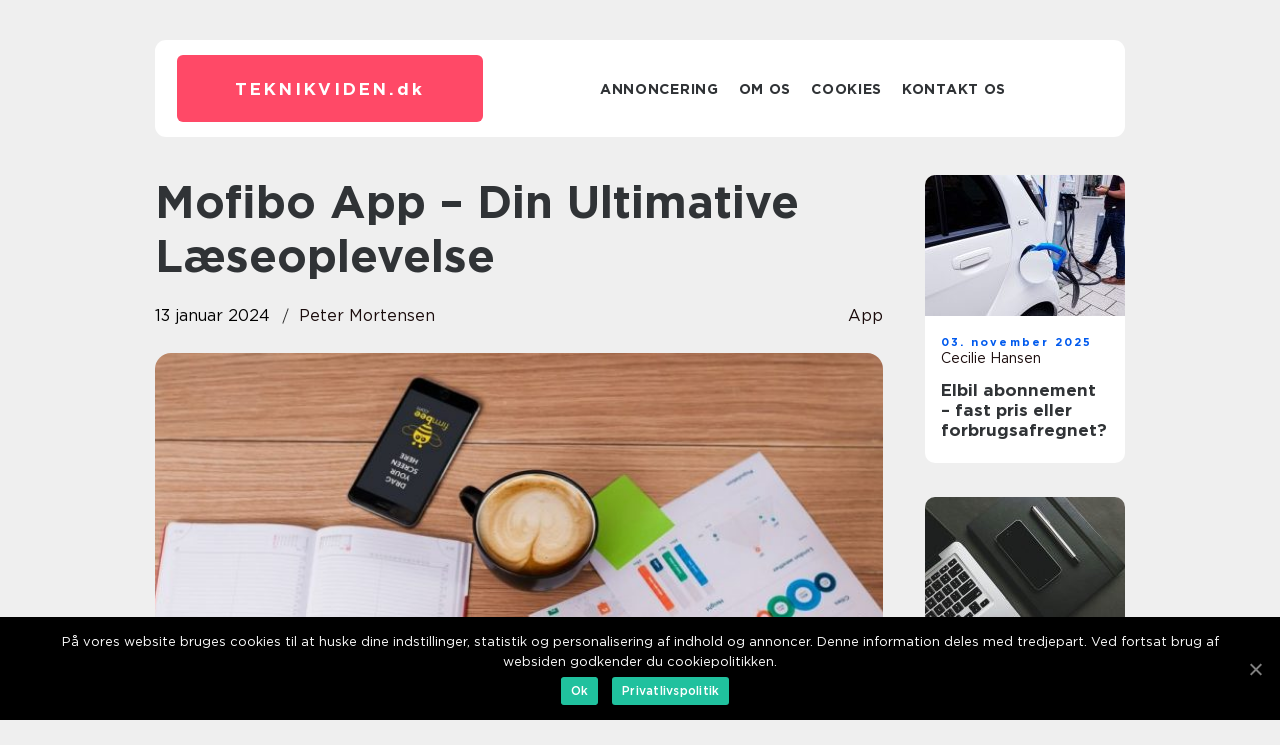

--- FILE ---
content_type: text/html; charset=UTF-8
request_url: https://teknikviden.dk/mofibo-app-din-ultimative-laeseoplevelse/
body_size: 13223
content:
<!doctype html>
<html lang="da-DK">
<head>
    <meta charset="UTF-8">
    <meta name="viewport" content="width=device-width, initial-scale=1">

    <link rel="apple-touch-icon" sizes="180x180" href="https://teknikviden.dk/wp-content/themes/klikko7_c_04_06_2025/dest/images/favicon.png">
    <link rel="icon" type="image/png" sizes="32x32" href="https://teknikviden.dk/wp-content/themes/klikko7_c_04_06_2025/dest/images/favicon.png">
    <link rel="icon" type="image/png" sizes="16x16" href="https://teknikviden.dk/wp-content/themes/klikko7_c_04_06_2025/dest/images/favicon.png">
    <link href="https://teknikviden.dk/wp-content/themes/klikko7_c_04_06_2025/dest/fonts/fonts.css" rel="stylesheet">
            <title>Mofibo App &#8211; Din Ultimative Læseoplevelse</title>
    <meta name='robots' content='index, follow' />

	<!-- This site is optimized with the Yoast SEO plugin v25.3 - https://yoast.com/wordpress/plugins/seo/ -->
	<meta name="description" content="Dyk ned i Mofibo App og oplev en revolutionerende måde at læse e-bøger og lydbøger på. Få en historisk gennemgang af Mofibo Apps udvikling og opdag, hvorfor denne platform skiller sig ud. Lær hvordan du øger chancerne for at blive vist som et featured snippet på Google. Målrettet tech-entusiaster!" />
	<link rel="canonical" href="https://teknikviden.dk/mofibo-app-din-ultimative-laeseoplevelse/" />
	<meta property="og:locale" content="da_DK" />
	<meta property="og:type" content="article" />
	<meta property="og:title" content="Mofibo App: Din Ultimative Læseoplevelse - Find og Øv Dig i Litteraturens Digitale Verden" />
	<meta property="og:description" content="Dyk ned i Mofibo App og oplev en revolutionerende måde at læse e-bøger og lydbøger på. Få en historisk gennemgang af Mofibo Apps udvikling og opdag, hvorfor denne platform skiller sig ud. Lær hvordan du øger chancerne for at blive vist som et featured snippet på Google. Målrettet tech-entusiaster!" />
	<meta property="og:url" content="https://teknikviden.dk/mofibo-app-din-ultimative-laeseoplevelse/" />
	<meta property="og:site_name" content="Teknikviden - Teknologiske færdigheder" />
	<meta property="article:published_time" content="2024-01-13T03:47:20+00:00" />
	<meta property="og:image" content="https://teknikviden.dk/wp-content/uploads/2024/01/pixabay-763730.jpeg" />
	<meta property="og:image:width" content="1000" />
	<meta property="og:image:height" content="664" />
	<meta property="og:image:type" content="image/jpeg" />
	<meta name="author" content="Peter Mortensen" />
	<meta name="twitter:card" content="summary_large_image" />
	<script type="application/ld+json" class="yoast-schema-graph">{"@context":"https://schema.org","@graph":[{"@type":"WebPage","@id":"https://teknikviden.dk/mofibo-app-din-ultimative-laeseoplevelse/","url":"https://teknikviden.dk/mofibo-app-din-ultimative-laeseoplevelse/","name":"Mofibo App: Din Ultimative Læseoplevelse - Find og Øv Dig i Litteraturens Digitale Verden","isPartOf":{"@id":"https://teknikviden.dk/#website"},"primaryImageOfPage":{"@id":"https://teknikviden.dk/mofibo-app-din-ultimative-laeseoplevelse/#primaryimage"},"image":{"@id":"https://teknikviden.dk/mofibo-app-din-ultimative-laeseoplevelse/#primaryimage"},"thumbnailUrl":"https://teknikviden.dk/wp-content/uploads/2024/01/pixabay-763730.jpeg","datePublished":"2024-01-13T03:47:20+00:00","author":{"@id":"https://teknikviden.dk/#/schema/person/8bf3e5bf4db0b4518f461420355c093b"},"description":"Dyk ned i Mofibo App og oplev en revolutionerende måde at læse e-bøger og lydbøger på. Få en historisk gennemgang af Mofibo Apps udvikling og opdag, hvorfor denne platform skiller sig ud. Lær hvordan du øger chancerne for at blive vist som et featured snippet på Google. Målrettet tech-entusiaster!","breadcrumb":{"@id":"https://teknikviden.dk/mofibo-app-din-ultimative-laeseoplevelse/#breadcrumb"},"inLanguage":"da-DK","potentialAction":[{"@type":"ReadAction","target":["https://teknikviden.dk/mofibo-app-din-ultimative-laeseoplevelse/"]}]},{"@type":"ImageObject","inLanguage":"da-DK","@id":"https://teknikviden.dk/mofibo-app-din-ultimative-laeseoplevelse/#primaryimage","url":"https://teknikviden.dk/wp-content/uploads/2024/01/pixabay-763730.jpeg","contentUrl":"https://teknikviden.dk/wp-content/uploads/2024/01/pixabay-763730.jpeg","width":1000,"height":664},{"@type":"BreadcrumbList","@id":"https://teknikviden.dk/mofibo-app-din-ultimative-laeseoplevelse/#breadcrumb","itemListElement":[{"@type":"ListItem","position":1,"name":"Hjem","item":"https://teknikviden.dk/"},{"@type":"ListItem","position":2,"name":"Mofibo App &#8211; Din Ultimative Læseoplevelse"}]},{"@type":"WebSite","@id":"https://teknikviden.dk/#website","url":"https://teknikviden.dk/","name":"Teknikviden - Teknologiske færdigheder","description":"Lær nye teknologiske færdigheder og forstå de seneste teknologiske fremskridt med Teknikviden.","potentialAction":[{"@type":"SearchAction","target":{"@type":"EntryPoint","urlTemplate":"https://teknikviden.dk/?s={search_term_string}"},"query-input":{"@type":"PropertyValueSpecification","valueRequired":true,"valueName":"search_term_string"}}],"inLanguage":"da-DK"},{"@type":"Person","@id":"https://teknikviden.dk/#/schema/person/8bf3e5bf4db0b4518f461420355c093b","name":"Peter Mortensen","image":{"@type":"ImageObject","inLanguage":"da-DK","@id":"https://teknikviden.dk/#/schema/person/image/","url":"https://secure.gravatar.com/avatar/3533387db6842180ab9026a4bdc4b47c19cc2438cc5a3f31ca5581bc23fd3a1e?s=96&d=mm&r=g","contentUrl":"https://secure.gravatar.com/avatar/3533387db6842180ab9026a4bdc4b47c19cc2438cc5a3f31ca5581bc23fd3a1e?s=96&d=mm&r=g","caption":"Peter Mortensen"},"url":"https://teknikviden.dk/author/peter_mortensen/"}]}</script>
	<!-- / Yoast SEO plugin. -->


<link rel="alternate" type="application/rss+xml" title="Teknikviden - Teknologiske færdigheder &raquo; Mofibo App &#8211; Din Ultimative Læseoplevelse-kommentar-feed" href="https://teknikviden.dk/mofibo-app-din-ultimative-laeseoplevelse/feed/" />
<link rel="alternate" title="oEmbed (JSON)" type="application/json+oembed" href="https://teknikviden.dk/wp-json/oembed/1.0/embed?url=https%3A%2F%2Fteknikviden.dk%2Fmofibo-app-din-ultimative-laeseoplevelse%2F" />
<link rel="alternate" title="oEmbed (XML)" type="text/xml+oembed" href="https://teknikviden.dk/wp-json/oembed/1.0/embed?url=https%3A%2F%2Fteknikviden.dk%2Fmofibo-app-din-ultimative-laeseoplevelse%2F&#038;format=xml" />
<style id='wp-img-auto-sizes-contain-inline-css' type='text/css'>
img:is([sizes=auto i],[sizes^="auto," i]){contain-intrinsic-size:3000px 1500px}
/*# sourceURL=wp-img-auto-sizes-contain-inline-css */
</style>
<style id='wp-emoji-styles-inline-css' type='text/css'>

	img.wp-smiley, img.emoji {
		display: inline !important;
		border: none !important;
		box-shadow: none !important;
		height: 1em !important;
		width: 1em !important;
		margin: 0 0.07em !important;
		vertical-align: -0.1em !important;
		background: none !important;
		padding: 0 !important;
	}
/*# sourceURL=wp-emoji-styles-inline-css */
</style>
<style id='wp-block-library-inline-css' type='text/css'>
:root{--wp-block-synced-color:#7a00df;--wp-block-synced-color--rgb:122,0,223;--wp-bound-block-color:var(--wp-block-synced-color);--wp-editor-canvas-background:#ddd;--wp-admin-theme-color:#007cba;--wp-admin-theme-color--rgb:0,124,186;--wp-admin-theme-color-darker-10:#006ba1;--wp-admin-theme-color-darker-10--rgb:0,107,160.5;--wp-admin-theme-color-darker-20:#005a87;--wp-admin-theme-color-darker-20--rgb:0,90,135;--wp-admin-border-width-focus:2px}@media (min-resolution:192dpi){:root{--wp-admin-border-width-focus:1.5px}}.wp-element-button{cursor:pointer}:root .has-very-light-gray-background-color{background-color:#eee}:root .has-very-dark-gray-background-color{background-color:#313131}:root .has-very-light-gray-color{color:#eee}:root .has-very-dark-gray-color{color:#313131}:root .has-vivid-green-cyan-to-vivid-cyan-blue-gradient-background{background:linear-gradient(135deg,#00d084,#0693e3)}:root .has-purple-crush-gradient-background{background:linear-gradient(135deg,#34e2e4,#4721fb 50%,#ab1dfe)}:root .has-hazy-dawn-gradient-background{background:linear-gradient(135deg,#faaca8,#dad0ec)}:root .has-subdued-olive-gradient-background{background:linear-gradient(135deg,#fafae1,#67a671)}:root .has-atomic-cream-gradient-background{background:linear-gradient(135deg,#fdd79a,#004a59)}:root .has-nightshade-gradient-background{background:linear-gradient(135deg,#330968,#31cdcf)}:root .has-midnight-gradient-background{background:linear-gradient(135deg,#020381,#2874fc)}:root{--wp--preset--font-size--normal:16px;--wp--preset--font-size--huge:42px}.has-regular-font-size{font-size:1em}.has-larger-font-size{font-size:2.625em}.has-normal-font-size{font-size:var(--wp--preset--font-size--normal)}.has-huge-font-size{font-size:var(--wp--preset--font-size--huge)}.has-text-align-center{text-align:center}.has-text-align-left{text-align:left}.has-text-align-right{text-align:right}.has-fit-text{white-space:nowrap!important}#end-resizable-editor-section{display:none}.aligncenter{clear:both}.items-justified-left{justify-content:flex-start}.items-justified-center{justify-content:center}.items-justified-right{justify-content:flex-end}.items-justified-space-between{justify-content:space-between}.screen-reader-text{border:0;clip-path:inset(50%);height:1px;margin:-1px;overflow:hidden;padding:0;position:absolute;width:1px;word-wrap:normal!important}.screen-reader-text:focus{background-color:#ddd;clip-path:none;color:#444;display:block;font-size:1em;height:auto;left:5px;line-height:normal;padding:15px 23px 14px;text-decoration:none;top:5px;width:auto;z-index:100000}html :where(.has-border-color){border-style:solid}html :where([style*=border-top-color]){border-top-style:solid}html :where([style*=border-right-color]){border-right-style:solid}html :where([style*=border-bottom-color]){border-bottom-style:solid}html :where([style*=border-left-color]){border-left-style:solid}html :where([style*=border-width]){border-style:solid}html :where([style*=border-top-width]){border-top-style:solid}html :where([style*=border-right-width]){border-right-style:solid}html :where([style*=border-bottom-width]){border-bottom-style:solid}html :where([style*=border-left-width]){border-left-style:solid}html :where(img[class*=wp-image-]){height:auto;max-width:100%}:where(figure){margin:0 0 1em}html :where(.is-position-sticky){--wp-admin--admin-bar--position-offset:var(--wp-admin--admin-bar--height,0px)}@media screen and (max-width:600px){html :where(.is-position-sticky){--wp-admin--admin-bar--position-offset:0px}}

/*# sourceURL=wp-block-library-inline-css */
</style><style id='global-styles-inline-css' type='text/css'>
:root{--wp--preset--aspect-ratio--square: 1;--wp--preset--aspect-ratio--4-3: 4/3;--wp--preset--aspect-ratio--3-4: 3/4;--wp--preset--aspect-ratio--3-2: 3/2;--wp--preset--aspect-ratio--2-3: 2/3;--wp--preset--aspect-ratio--16-9: 16/9;--wp--preset--aspect-ratio--9-16: 9/16;--wp--preset--color--black: #000000;--wp--preset--color--cyan-bluish-gray: #abb8c3;--wp--preset--color--white: #ffffff;--wp--preset--color--pale-pink: #f78da7;--wp--preset--color--vivid-red: #cf2e2e;--wp--preset--color--luminous-vivid-orange: #ff6900;--wp--preset--color--luminous-vivid-amber: #fcb900;--wp--preset--color--light-green-cyan: #7bdcb5;--wp--preset--color--vivid-green-cyan: #00d084;--wp--preset--color--pale-cyan-blue: #8ed1fc;--wp--preset--color--vivid-cyan-blue: #0693e3;--wp--preset--color--vivid-purple: #9b51e0;--wp--preset--gradient--vivid-cyan-blue-to-vivid-purple: linear-gradient(135deg,rgb(6,147,227) 0%,rgb(155,81,224) 100%);--wp--preset--gradient--light-green-cyan-to-vivid-green-cyan: linear-gradient(135deg,rgb(122,220,180) 0%,rgb(0,208,130) 100%);--wp--preset--gradient--luminous-vivid-amber-to-luminous-vivid-orange: linear-gradient(135deg,rgb(252,185,0) 0%,rgb(255,105,0) 100%);--wp--preset--gradient--luminous-vivid-orange-to-vivid-red: linear-gradient(135deg,rgb(255,105,0) 0%,rgb(207,46,46) 100%);--wp--preset--gradient--very-light-gray-to-cyan-bluish-gray: linear-gradient(135deg,rgb(238,238,238) 0%,rgb(169,184,195) 100%);--wp--preset--gradient--cool-to-warm-spectrum: linear-gradient(135deg,rgb(74,234,220) 0%,rgb(151,120,209) 20%,rgb(207,42,186) 40%,rgb(238,44,130) 60%,rgb(251,105,98) 80%,rgb(254,248,76) 100%);--wp--preset--gradient--blush-light-purple: linear-gradient(135deg,rgb(255,206,236) 0%,rgb(152,150,240) 100%);--wp--preset--gradient--blush-bordeaux: linear-gradient(135deg,rgb(254,205,165) 0%,rgb(254,45,45) 50%,rgb(107,0,62) 100%);--wp--preset--gradient--luminous-dusk: linear-gradient(135deg,rgb(255,203,112) 0%,rgb(199,81,192) 50%,rgb(65,88,208) 100%);--wp--preset--gradient--pale-ocean: linear-gradient(135deg,rgb(255,245,203) 0%,rgb(182,227,212) 50%,rgb(51,167,181) 100%);--wp--preset--gradient--electric-grass: linear-gradient(135deg,rgb(202,248,128) 0%,rgb(113,206,126) 100%);--wp--preset--gradient--midnight: linear-gradient(135deg,rgb(2,3,129) 0%,rgb(40,116,252) 100%);--wp--preset--font-size--small: 13px;--wp--preset--font-size--medium: 20px;--wp--preset--font-size--large: 36px;--wp--preset--font-size--x-large: 42px;--wp--preset--spacing--20: 0.44rem;--wp--preset--spacing--30: 0.67rem;--wp--preset--spacing--40: 1rem;--wp--preset--spacing--50: 1.5rem;--wp--preset--spacing--60: 2.25rem;--wp--preset--spacing--70: 3.38rem;--wp--preset--spacing--80: 5.06rem;--wp--preset--shadow--natural: 6px 6px 9px rgba(0, 0, 0, 0.2);--wp--preset--shadow--deep: 12px 12px 50px rgba(0, 0, 0, 0.4);--wp--preset--shadow--sharp: 6px 6px 0px rgba(0, 0, 0, 0.2);--wp--preset--shadow--outlined: 6px 6px 0px -3px rgb(255, 255, 255), 6px 6px rgb(0, 0, 0);--wp--preset--shadow--crisp: 6px 6px 0px rgb(0, 0, 0);}:where(.is-layout-flex){gap: 0.5em;}:where(.is-layout-grid){gap: 0.5em;}body .is-layout-flex{display: flex;}.is-layout-flex{flex-wrap: wrap;align-items: center;}.is-layout-flex > :is(*, div){margin: 0;}body .is-layout-grid{display: grid;}.is-layout-grid > :is(*, div){margin: 0;}:where(.wp-block-columns.is-layout-flex){gap: 2em;}:where(.wp-block-columns.is-layout-grid){gap: 2em;}:where(.wp-block-post-template.is-layout-flex){gap: 1.25em;}:where(.wp-block-post-template.is-layout-grid){gap: 1.25em;}.has-black-color{color: var(--wp--preset--color--black) !important;}.has-cyan-bluish-gray-color{color: var(--wp--preset--color--cyan-bluish-gray) !important;}.has-white-color{color: var(--wp--preset--color--white) !important;}.has-pale-pink-color{color: var(--wp--preset--color--pale-pink) !important;}.has-vivid-red-color{color: var(--wp--preset--color--vivid-red) !important;}.has-luminous-vivid-orange-color{color: var(--wp--preset--color--luminous-vivid-orange) !important;}.has-luminous-vivid-amber-color{color: var(--wp--preset--color--luminous-vivid-amber) !important;}.has-light-green-cyan-color{color: var(--wp--preset--color--light-green-cyan) !important;}.has-vivid-green-cyan-color{color: var(--wp--preset--color--vivid-green-cyan) !important;}.has-pale-cyan-blue-color{color: var(--wp--preset--color--pale-cyan-blue) !important;}.has-vivid-cyan-blue-color{color: var(--wp--preset--color--vivid-cyan-blue) !important;}.has-vivid-purple-color{color: var(--wp--preset--color--vivid-purple) !important;}.has-black-background-color{background-color: var(--wp--preset--color--black) !important;}.has-cyan-bluish-gray-background-color{background-color: var(--wp--preset--color--cyan-bluish-gray) !important;}.has-white-background-color{background-color: var(--wp--preset--color--white) !important;}.has-pale-pink-background-color{background-color: var(--wp--preset--color--pale-pink) !important;}.has-vivid-red-background-color{background-color: var(--wp--preset--color--vivid-red) !important;}.has-luminous-vivid-orange-background-color{background-color: var(--wp--preset--color--luminous-vivid-orange) !important;}.has-luminous-vivid-amber-background-color{background-color: var(--wp--preset--color--luminous-vivid-amber) !important;}.has-light-green-cyan-background-color{background-color: var(--wp--preset--color--light-green-cyan) !important;}.has-vivid-green-cyan-background-color{background-color: var(--wp--preset--color--vivid-green-cyan) !important;}.has-pale-cyan-blue-background-color{background-color: var(--wp--preset--color--pale-cyan-blue) !important;}.has-vivid-cyan-blue-background-color{background-color: var(--wp--preset--color--vivid-cyan-blue) !important;}.has-vivid-purple-background-color{background-color: var(--wp--preset--color--vivid-purple) !important;}.has-black-border-color{border-color: var(--wp--preset--color--black) !important;}.has-cyan-bluish-gray-border-color{border-color: var(--wp--preset--color--cyan-bluish-gray) !important;}.has-white-border-color{border-color: var(--wp--preset--color--white) !important;}.has-pale-pink-border-color{border-color: var(--wp--preset--color--pale-pink) !important;}.has-vivid-red-border-color{border-color: var(--wp--preset--color--vivid-red) !important;}.has-luminous-vivid-orange-border-color{border-color: var(--wp--preset--color--luminous-vivid-orange) !important;}.has-luminous-vivid-amber-border-color{border-color: var(--wp--preset--color--luminous-vivid-amber) !important;}.has-light-green-cyan-border-color{border-color: var(--wp--preset--color--light-green-cyan) !important;}.has-vivid-green-cyan-border-color{border-color: var(--wp--preset--color--vivid-green-cyan) !important;}.has-pale-cyan-blue-border-color{border-color: var(--wp--preset--color--pale-cyan-blue) !important;}.has-vivid-cyan-blue-border-color{border-color: var(--wp--preset--color--vivid-cyan-blue) !important;}.has-vivid-purple-border-color{border-color: var(--wp--preset--color--vivid-purple) !important;}.has-vivid-cyan-blue-to-vivid-purple-gradient-background{background: var(--wp--preset--gradient--vivid-cyan-blue-to-vivid-purple) !important;}.has-light-green-cyan-to-vivid-green-cyan-gradient-background{background: var(--wp--preset--gradient--light-green-cyan-to-vivid-green-cyan) !important;}.has-luminous-vivid-amber-to-luminous-vivid-orange-gradient-background{background: var(--wp--preset--gradient--luminous-vivid-amber-to-luminous-vivid-orange) !important;}.has-luminous-vivid-orange-to-vivid-red-gradient-background{background: var(--wp--preset--gradient--luminous-vivid-orange-to-vivid-red) !important;}.has-very-light-gray-to-cyan-bluish-gray-gradient-background{background: var(--wp--preset--gradient--very-light-gray-to-cyan-bluish-gray) !important;}.has-cool-to-warm-spectrum-gradient-background{background: var(--wp--preset--gradient--cool-to-warm-spectrum) !important;}.has-blush-light-purple-gradient-background{background: var(--wp--preset--gradient--blush-light-purple) !important;}.has-blush-bordeaux-gradient-background{background: var(--wp--preset--gradient--blush-bordeaux) !important;}.has-luminous-dusk-gradient-background{background: var(--wp--preset--gradient--luminous-dusk) !important;}.has-pale-ocean-gradient-background{background: var(--wp--preset--gradient--pale-ocean) !important;}.has-electric-grass-gradient-background{background: var(--wp--preset--gradient--electric-grass) !important;}.has-midnight-gradient-background{background: var(--wp--preset--gradient--midnight) !important;}.has-small-font-size{font-size: var(--wp--preset--font-size--small) !important;}.has-medium-font-size{font-size: var(--wp--preset--font-size--medium) !important;}.has-large-font-size{font-size: var(--wp--preset--font-size--large) !important;}.has-x-large-font-size{font-size: var(--wp--preset--font-size--x-large) !important;}
/*# sourceURL=global-styles-inline-css */
</style>

<style id='classic-theme-styles-inline-css' type='text/css'>
/*! This file is auto-generated */
.wp-block-button__link{color:#fff;background-color:#32373c;border-radius:9999px;box-shadow:none;text-decoration:none;padding:calc(.667em + 2px) calc(1.333em + 2px);font-size:1.125em}.wp-block-file__button{background:#32373c;color:#fff;text-decoration:none}
/*# sourceURL=/wp-includes/css/classic-themes.min.css */
</style>
<link rel='stylesheet' id='theme-a-style-css' href='https://teknikviden.dk/wp-content/themes/klikko7_c_04_06_2025/style.css?ver=6.9' type='text/css' media='all' />
<link rel='stylesheet' id='main-style-css' href='https://teknikviden.dk/wp-content/themes/klikko7_c_04_06_2025/dest/css/app.css?ver=6.9' type='text/css' media='all' />
<link rel='stylesheet' id='owl-carousel-css' href='https://teknikviden.dk/wp-content/themes/klikko7_c_04_06_2025/dest/css/owl.carousel.min.css?ver=1' type='text/css' media='all' />
<script type="text/javascript" src="https://teknikviden.dk/wp-includes/js/jquery/jquery.min.js?ver=3.7.1" id="jquery-core-js"></script>
<script type="text/javascript" src="https://teknikviden.dk/wp-includes/js/jquery/jquery-migrate.min.js?ver=3.4.1" id="jquery-migrate-js"></script>
<link rel="https://api.w.org/" href="https://teknikviden.dk/wp-json/" /><link rel="alternate" title="JSON" type="application/json" href="https://teknikviden.dk/wp-json/wp/v2/posts/270" /><link rel="EditURI" type="application/rsd+xml" title="RSD" href="https://teknikviden.dk/xmlrpc.php?rsd" />
<meta name="generator" content="WordPress 6.9" />
<link rel='shortlink' href='https://teknikviden.dk/?p=270' />
<script type="text/javascript">var ajaxurl = "https://teknikviden.dk/wp-admin/admin-ajax.php";</script>
    <script type="application/ld+json">
        {
          "@context": "https://schema.org",
          "@type": "NewsArticle",
          "mainEntityOfPage": {
            "@type": "WebPage",
            "@id": "https://teknikviden.dk/mofibo-app-din-ultimative-laeseoplevelse/"
          },
          "headline": "Mofibo App &#8211; Din Ultimative Læseoplevelse",
          "image": "https://teknikviden.dk/wp-content/uploads/2024/01/pixabay-763730.jpeg",
          "datePublished": "2024-01-13T04:47:20+01:00",
          "dateModified":  "2024-01-13T04:47:20+01:00",
          "author": {
            "@type": "Person",
            "name": "Peter Mortensen"
          },
          "publisher": {
             "@type": "Organization",
             "name": "Teknikviden - Teknologiske færdigheder",
             "logo": {
                "@type": "ImageObject",
                "url": "https://teknikviden.dk/wp-content/themes/klikko7_c_04_06_2025/dest/images/favicon.png"
             }
          }
        }

    </script>

    </head>

<body class="wp-singular post-template-default single single-post postid-270 single-format-standard wp-theme-klikko7_c_04_06_2025">
<main>
    <div class="czd-top-banner">
        <div id="HeaderWideBanner970" class="czd-banner czd-wide-banner"></div>    </div>
    <div class="czd-main-wrapper">
        <div class="czd-left-banner-block">
            <div id="LeftSidebarScrollBanner300" class="czd-banner"></div>        </div>
        <div class="czd-section-body">
            <header class="czd-header-block">
                <div class="czd-max-width-content czd-container-fluid">
                    <div class="czd-header-block__wrapper">
                        <div class="czd-header-logo__wrapper">
                            <a href="https://teknikviden.dk" class="czd-header-logo">
                                <span class="czd-site-name">
                                    teknikviden.<span>dk</span>                                </span>
                            </a>
                        </div>

                        <div id="czd-burger-nav" class="czd-nav__burger">
                            <i class="czd-burger-item"></i>
                            <i class="czd-burger-item"></i>
                            <i class="czd-burger-item"></i>
                        </div>

                        <div class="czd-header-nav">
                            <div class="menu-klikko-main-menu-container"><ul id="menu-klikko-main-menu" class="menu"><li id="menu-item-323" class="menu-item menu-item-type-post_type menu-item-object-page menu-item-323"><a href="https://teknikviden.dk/annoncering/">Annoncering</a></li>
<li id="menu-item-324" class="menu-item menu-item-type-post_type menu-item-object-page menu-item-324"><a href="https://teknikviden.dk/om-os/">Om os</a></li>
<li id="menu-item-325" class="menu-item menu-item-type-post_type menu-item-object-page menu-item-privacy-policy menu-item-325"><a rel="privacy-policy" href="https://teknikviden.dk/cookies/">Cookies</a></li>
<li id="menu-item-326" class="menu-item menu-item-type-post_type menu-item-object-page menu-item-326"><a href="https://teknikviden.dk/kontakt-os/">Kontakt os</a></li>
</ul></div>
                            <div class="czd-header-nav__close">
                                <span></span>
                                <span></span>
                            </div>
                        </div>
                    </div>
                    <div class="czd-mobile-banner-top">
                        <div id="LeftSidebarScrollBanner300" class="czd-banner"></div>                    </div>
                </div>
            </header>

    <div class="czd-single-blog">
        <section class="czd-main-content">
            <div class="czd-main-block">
                <div class="czd-hero-content">
                    <h1>Mofibo App &#8211; Din Ultimative Læseoplevelse</h1>
                                        <div class="czd-hero-data">
                        <div class="czd-card-info">
                            <div class="czd-card-date">
                                13 januar 2024                            </div>
                            <div class="czd-card-author">
                                <a href="https://teknikviden.dk/author/peter_mortensen/">Peter Mortensen</a>                            </div>
                        </div>
                                                    <div class="czd-card-categories">
                                <a href="https://teknikviden.dk/category/app/" rel="tag">App</a>                            </div>
                                            </div>
                                            <div class="czd-main-content__image">
                            <img width="728" height="475" src="https://teknikviden.dk/wp-content/uploads/2024/01/pixabay-763730-728x475.jpeg" class="attachment-front-large size-front-large" alt="" decoding="async" fetchpriority="high" />                        </div>
                                        <div class="czd-main-content__text">
                                                <p>Mofibo App: En Dybdegående Undersøgelse af Bøgernes Digitale Verden</p>
<h2>Introduktion til Mofibo App</h2>
<p>Er du en bogelsker på jagt efter en ny og revolutionerende måde at opleve dine yndlingsbøger på? Så er Mofibo App den perfekte platform for dig. Mofibo App er en digital læsetjeneste, der giver dig adgang til et omfattende bibliotek af e-bøger og lydbøger direkte på din smartphone eller tablet. Med et simpelt tryk kan du dykke ned i forfatteres fantastiske verdener og opleve litteraturens magi i en stadigt mere digitaliseret tidsalder.</p>
<h2>Historisk Udvikling af Mofibo App</h2>
<p>
                         <picture><source srcset="https://wsnonline.dk/storage/image-gallery-images/pixabay-2212961.webp" type="image/webp"><source srcset="https://wsnonline.dk/storage/image-gallery-images/pixabay-2212961.webp" type="image/jpeg"><img decoding="async" style="max-width: 400px!important; height: auto!important;display: block!important; margin-left: auto!important; margin-right: auto!important;" src="https://wsnonline.dk/storage/image-gallery-images/pixabay-2212961.jpeg" alt="apps">
                         </picture></p>
<p>Mofibo App blev grundlagt i Danmark i 2013 og har siden da været en af de førende udbydere af digitale bøger i Skandinavien. Virksomheden har arbejdet hårdt på at skabe en platform, der er brugervenlig og tilbyder et bredt udvalg af titler inden for forskellige genrer. I 2015 blev Mofibo App opkøbt af Storytel, der er en af verdens største streamingtjenester inden for bøger og lydbøger.</p>
<p>Denne opkøb betød et afgørende skridt i Mofibo Apps udvikling, da Storytels ekspertise og ressourcer blev brugt til at forbedre tjenestens indhold og funktionalitet. Mofibo App blev udrullet i flere europæiske lande i de følgende år, og har succesfuldt skabt en betydelig brugerbase i hele regionen.</p>
<h2>Hvorfor Mofibo App skiller sig ud</h2>
<p>Mofibo App skiller sig ud fra konkurrenterne på flere måder. For det første tilbyder tjenesten et imponerende udvalg af e-bøger og lydbøger, hvilket gør det muligt for brugerne at have tusindvis af titler lige ved hånden. Uanset om du er til krimier, fantasy eller selvudvikling, er der garanteret noget for enhver smag i Mofibo Apps bibliotek.</p>
<p>En af Mofibo Apps mest populære funktioner er desuden dens personlige anbefalinger. Tjenesten bruger avancerede algoritmer til at analysere dine læseudvalg og præferencer, hvilket betyder, at du altid får tilbudt bøger, der passer præcis til din smag. Dette hjælper med at gøre læseoplevelsen mere personlig og engagerende.</p>
<p>Mofibo App er også kendt for sin brugervenlighed og intuitive interface. Tjenesten er designet, så det er nemt at navigere rundt, tilføje bøger til sin samling og starte eller genoptage læsning med et enkelt tryk. Denne enkelhed i brugeroplevelsen gør Mofibo App til den perfekte digitale platform, som selv teknologiske nybegyndere kan bruge uden problemer.</p>
<p>Tips til at få Mofibo App som featured snippet i Google</p>
<p>For at øge sandsynligheden for, at denne artikel bliver vist som et featured snippet på Google-søgninger, er det vigtigt at strukturere teksten korrekt. Her er nogle tips:</p>
<p>1. Vælg relevante overskrifter: Brug h2-tags for at opdele teksten i mindre afsnit. Dette gør det lettere for Google at forstå indholdet og danne snippetet.</p>
<p>2. Opstil bulletpoints: Brug bullet-point-lister til at præsentere informationer som features, fordele og tips. Google kan nemt udtrække disse punkter og vise dem som et snippet.</p>
<p>3. Brug præcis og informativ sprog: Brug korte og præcise sætninger til at beskrive Mofibo Apps funktioner og fordele.</p>
<p>4. Indsæt video: Placer en video i artiklen for at give læserne en visuel demonstration af Mofibo App&#8217;s brugeroplevelse. <span style="width:560px;height:315px;display:block;margin:20px auto 40px;" class="fx-youtube-iframe-box"><br />
                                <iframe style="display:block;margin:auto;border: unset;" width="560" height="315" src="https://www.youtube.com/embed/zjLHfnYVPJk"
                                            title="apps" frameborder="0"
                                            allow="accelerometer; autoplay; clipboard-write; encrypted-media; gyroscope; picture-in-picture; web-share" allowfullscreen><br />
                                </iframe><br />
                            </span></p>
<h2>Konklusion</h2>
<p>Mofibo App er uden tvivl en af de mest spændende platforme for læseentusiaster i den digitale verden. Med sit brede udvalg af e-bøger og lydbøger, personlige anbefalinger og brugervenlige interface er Mofibo App blevet en favorit blandt læseglade mennesker i Skandinavien og Europa. Med tjenestens historiske udvikling og kontinuerlige forbedringer fortsætter den med at imponere og tilfredsstille brugernes behov for ultimative læseoplevelser. Så hvorfor vente? Download Mofibo App i dag og opdag en verden af litterære eventyr lige ved hånden.</p>
<div class="schema-faq-wrapper">
<h2 style="text-align: center; margin-bottom: 20px;"><span style="border: 1px solid black; padding: 10px 50px;">FAQ</span><br />
		</h2>
<div itemscope itemtype="https://schema.org/FAQPage" style="border: 1px solid black; padding: 20px;">
<div itemscope itemprop="mainEntity" itemtype="https://schema.org/Question">
<h3><span itemprop="name">Hvad er Mofibo App?</span></h3>
<div itemscope itemprop="acceptedAnswer" itemtype="https://schema.org/Answer">
<div itemprop="text">Mofibo App er en digital læsetjeneste, der giver adgang til et omfattende bibliotek af e-bøger og lydbøger direkte på ens smartphone eller tablet.</div>
</p></div>
</p></div>
<div itemscope itemprop="mainEntity" itemtype="https://schema.org/Question">
<h3><span itemprop="name">Hvordan har Mofibo App udviklet sig over tid?</span></h3>
<div itemscope itemprop="acceptedAnswer" itemtype="https://schema.org/Answer">
<div itemprop="text">Mofibo App blev grundlagt i Danmark i 2013 og blev senere opkøbt af Storytel i 2015. Opkøbet førte til forbedringer af indhold og funktionalitet, samt udrulning i flere europæiske lande.</div>
</p></div>
</p></div>
<div itemscope itemprop="mainEntity" itemtype="https://schema.org/Question">
<h3><span itemprop="name">Hvad gør Mofibo App unik sammenlignet med andre læsetjenester?</span></h3>
<div itemscope itemprop="acceptedAnswer" itemtype="https://schema.org/Answer">
<div itemprop="text">Mofibo App skiller sig ud ved at tilbyde et bredt udvalg af e-bøger og lydbøger, personlige anbefalinger baseret på brugerens præferencer og en brugervenlig interface.</div>
</p></div>
</p></div>
</p></div>
</p></div>
                        
    <div class="czd-section-sitemap">
        <a href="https://teknikviden.dk/sitemap/" class="czd-sitemap-title">
            Få læst flere indlæg her        </a>
    </div>

                        </div>
                    <div class="czd-inner-content-banner czd-middle">
    <div id="BodyMiddleWideBanner728" class="czd-banner czd-banner-m"></div>
    <div id="BodyMiddleMobileBanner320" class="czd-banner czd-banner-s"></div>
</div>                </div>
            </div>
            <aside class="czd-sidebar-block">
                
<div class="czd-sidebar-post">
            <div class="czd-sidebar-post__item">
            <a href="https://teknikviden.dk/elbil-abonnement-fast-pris-eller-forbrugsafregnet/" class="czd-post-thumbnail">
                <img width="200" height="141" src="https://teknikviden.dk/wp-content/uploads/2025/11/673e463005c1e-200x141.jpeg" class="attachment-sidebar-image size-sidebar-image" alt="" decoding="async" />            </a>
            <div class="czd-sidebar-post__body">
                
    <div class="czd-card-footer">
        <span class="czd-card-footer__time">
            03. november 2025        </span>
        <span class="czd-card-footer__author">
            <a href="https://teknikviden.dk/author/cecilie_hansen/">Cecilie Hansen</a>        </span>
    </div>

                    <a href="https://teknikviden.dk/elbil-abonnement-fast-pris-eller-forbrugsafregnet/">
                    <h3 class="czd-short-title">Elbil abonnement &#8211; fast pris eller forbrugsafregnet?</h3>
                </a>
            </div>
        </div>
                <div class="czd-sidebar-post__item">
            <a href="https://teknikviden.dk/it-service-mgmt-fra-drift-til-staerke-kundeoplevelser/" class="czd-post-thumbnail">
                <img width="200" height="141" src="https://teknikviden.dk/wp-content/uploads/2025/11/68d6d03eeca4b-200x141.jpeg" class="attachment-sidebar-image size-sidebar-image" alt="" decoding="async" />            </a>
            <div class="czd-sidebar-post__body">
                
    <div class="czd-card-footer">
        <span class="czd-card-footer__time">
            02. november 2025        </span>
        <span class="czd-card-footer__author">
            <a href="https://teknikviden.dk/author/jannik_hansen/">Jannik Hansen</a>        </span>
    </div>

                    <a href="https://teknikviden.dk/it-service-mgmt-fra-drift-til-staerke-kundeoplevelser/">
                    <h3 class="czd-short-title">It service mgmt: Fra drift til stærke kundeoplevelser</h3>
                </a>
            </div>
        </div>
                <div class="czd-sidebar-post__item">
            <a href="https://teknikviden.dk/effektiv-anvendelse-af-produkttest-software/" class="czd-post-thumbnail">
                <img width="200" height="141" src="https://teknikviden.dk/wp-content/uploads/2025/10/pixabay-849806-200x141.jpeg" class="attachment-sidebar-image size-sidebar-image" alt="" decoding="async" />            </a>
            <div class="czd-sidebar-post__body">
                
    <div class="czd-card-footer">
        <span class="czd-card-footer__time">
            29. oktober 2025        </span>
        <span class="czd-card-footer__author">
            <a href="https://teknikviden.dk/author/kasperq_holm/">Kasperq Holm</a>        </span>
    </div>

                    <a href="https://teknikviden.dk/effektiv-anvendelse-af-produkttest-software/">
                    <h3 class="czd-short-title">Effektiv anvendelse af produkttest software</h3>
                </a>
            </div>
        </div>
                <div class="czd-sidebar-banner-block">
            <div id="SidebarSquareBanner200" class="czd-banner czd-sidebar-banner"></div>        </div>
            <div class="czd-sidebar-post__item">
            <a href="https://teknikviden.dk/hvad-koster-en-hjemmeside/" class="czd-post-thumbnail">
                <img width="200" height="141" src="https://teknikviden.dk/wp-content/uploads/2025/08/pixabay-3411373-200x141.jpeg" class="attachment-sidebar-image size-sidebar-image" alt="" decoding="async" />            </a>
            <div class="czd-sidebar-post__body">
                
    <div class="czd-card-footer">
        <span class="czd-card-footer__time">
            11. august 2025        </span>
        <span class="czd-card-footer__author">
            <a href="https://teknikviden.dk/author/cecilie_hansen/">Cecilie Hansen</a>        </span>
    </div>

                    <a href="https://teknikviden.dk/hvad-koster-en-hjemmeside/">
                    <h3 class="czd-short-title">Hvad koster en hjemmeside?</h3>
                </a>
            </div>
        </div>
                <div class="czd-sidebar-post__item">
            <a href="https://teknikviden.dk/printer-patroner-nordjylland-alt-hvad-du-skal-vide/" class="czd-post-thumbnail">
                <img width="200" height="141" src="https://teknikviden.dk/wp-content/uploads/2025/08/68162a1d35616-200x141.jpeg" class="attachment-sidebar-image size-sidebar-image" alt="" decoding="async" />            </a>
            <div class="czd-sidebar-post__body">
                
    <div class="czd-card-footer">
        <span class="czd-card-footer__time">
            02. august 2025        </span>
        <span class="czd-card-footer__author">
            <a href="https://teknikviden.dk/author/jannik_hansen/">Jannik Hansen</a>        </span>
    </div>

                    <a href="https://teknikviden.dk/printer-patroner-nordjylland-alt-hvad-du-skal-vide/">
                    <h3 class="czd-short-title">Printer patroner Nordjylland: Alt hvad du skal vide</h3>
                </a>
            </div>
        </div>
                <div class="czd-sidebar-post__item">
            <a href="https://teknikviden.dk/mobil-reparation-i-taastrup/" class="czd-post-thumbnail">
                <img width="200" height="141" src="https://teknikviden.dk/wp-content/uploads/2025/04/6723dba603243-200x141.jpeg" class="attachment-sidebar-image size-sidebar-image" alt="" decoding="async" />            </a>
            <div class="czd-sidebar-post__body">
                
    <div class="czd-card-footer">
        <span class="czd-card-footer__time">
            03. april 2025        </span>
        <span class="czd-card-footer__author">
            <a href="https://teknikviden.dk/author/jannik_hansen/">Jannik Hansen</a>        </span>
    </div>

                    <a href="https://teknikviden.dk/mobil-reparation-i-taastrup/">
                    <h3 class="czd-short-title">Mobil reparation i Taastrup</h3>
                </a>
            </div>
        </div>
                <div class="czd-sidebar-post__item">
            <a href="https://teknikviden.dk/mobil-reparation-aalborg-din-guide-til-hoej-kvalitets-reparationsservice/" class="czd-post-thumbnail">
                <img width="200" height="141" src="https://teknikviden.dk/wp-content/uploads/2024/09/pixabay-2510527-200x141.jpeg" class="attachment-sidebar-image size-sidebar-image" alt="" decoding="async" />            </a>
            <div class="czd-sidebar-post__body">
                
    <div class="czd-card-footer">
        <span class="czd-card-footer__time">
            11. september 2024        </span>
        <span class="czd-card-footer__author">
            <a href="https://teknikviden.dk/author/cecilie_hansen/">Cecilie Hansen</a>        </span>
    </div>

                    <a href="https://teknikviden.dk/mobil-reparation-aalborg-din-guide-til-hoej-kvalitets-reparationsservice/">
                    <h3 class="czd-short-title">Mobil Reparation Aalborg: Din Guide til Høj Kvalitets Reparationsservice</h3>
                </a>
            </div>
        </div>
                <div class="czd-sidebar-post__item">
            <a href="https://teknikviden.dk/iphone-reparation-hvad-du-behoever-at-vide/" class="czd-post-thumbnail">
                <img width="200" height="141" src="https://teknikviden.dk/wp-content/uploads/2024/07/pixabay-5755365-200x141.jpeg" class="attachment-sidebar-image size-sidebar-image" alt="" decoding="async" />            </a>
            <div class="czd-sidebar-post__body">
                
    <div class="czd-card-footer">
        <span class="czd-card-footer__time">
            01. juli 2024        </span>
        <span class="czd-card-footer__author">
            <a href="https://teknikviden.dk/author/kasperq_holm/">Kasperq Holm</a>        </span>
    </div>

                    <a href="https://teknikviden.dk/iphone-reparation-hvad-du-behoever-at-vide/">
                    <h3 class="czd-short-title">iPhone reparation: Hvad du behøver at vide</h3>
                </a>
            </div>
        </div>
                <div class="czd-sidebar-post__item">
            <a href="https://teknikviden.dk/potentialet-i-3d-print-revolutionen-inden-for-produktion-og-design/" class="czd-post-thumbnail">
                <img width="200" height="141" src="https://teknikviden.dk/wp-content/uploads/2024/06/pixabay-791205-200x141.jpeg" class="attachment-sidebar-image size-sidebar-image" alt="" decoding="async" />            </a>
            <div class="czd-sidebar-post__body">
                
    <div class="czd-card-footer">
        <span class="czd-card-footer__time">
            23. juni 2024        </span>
        <span class="czd-card-footer__author">
            <a href="https://teknikviden.dk/author/jannik_hansen/">Jannik Hansen</a>        </span>
    </div>

                    <a href="https://teknikviden.dk/potentialet-i-3d-print-revolutionen-inden-for-produktion-og-design/">
                    <h3 class="czd-short-title">Potentialet i 3D Print: Revolutionen inden for produktion og design</h3>
                </a>
            </div>
        </div>
                <div class="czd-sidebar-post__item">
            <a href="https://teknikviden.dk/chrome-app-en-dybdegaaende-undersoegelse-af-den-populaere-platform/" class="czd-post-thumbnail">
                <img width="200" height="141" src="https://teknikviden.dk/wp-content/uploads/2024/01/pixabay-1853305-200x141.jpeg" class="attachment-sidebar-image size-sidebar-image" alt="" decoding="async" />            </a>
            <div class="czd-sidebar-post__body">
                
    <div class="czd-card-footer">
        <span class="czd-card-footer__time">
            18. januar 2024        </span>
        <span class="czd-card-footer__author">
            <a href="https://teknikviden.dk/author/peter_mortensen/">Peter Mortensen</a>        </span>
    </div>

                    <a href="https://teknikviden.dk/chrome-app-en-dybdegaaende-undersoegelse-af-den-populaere-platform/">
                    <h3 class="czd-short-title">Chrome App: En dybdegående undersøgelse af den populære platform</h3>
                </a>
            </div>
        </div>
                <div class="czd-sidebar-post__item">
            <a href="https://teknikviden.dk/outlook-app-alt-du-behoever-at-vide-om-denne-uundvaerlige-applikation-til-kommunikation-og-produktivitet/" class="czd-post-thumbnail">
                <img width="200" height="141" src="https://teknikviden.dk/wp-content/uploads/2024/01/pixabay-2074638-1-200x141.png" class="attachment-sidebar-image size-sidebar-image" alt="" decoding="async" />            </a>
            <div class="czd-sidebar-post__body">
                
    <div class="czd-card-footer">
        <span class="czd-card-footer__time">
            18. januar 2024        </span>
        <span class="czd-card-footer__author">
            <a href="https://teknikviden.dk/author/peter_mortensen/">Peter Mortensen</a>        </span>
    </div>

                    <a href="https://teknikviden.dk/outlook-app-alt-du-behoever-at-vide-om-denne-uundvaerlige-applikation-til-kommunikation-og-produktivitet/">
                    <h3 class="czd-short-title">Outlook App: Alt du behøver at vide om denne uundværlige applikation til kommunikation og produktivitet</h3>
                </a>
            </div>
        </div>
                <div class="czd-sidebar-post__item">
            <a href="https://teknikviden.dk/minsundhed-app-til-android-en-omfattende-gennemgang-og-historisk-udvikling/" class="czd-post-thumbnail">
                <img width="200" height="141" src="https://teknikviden.dk/wp-content/uploads/2024/01/pixabay-788002-200x141.jpeg" class="attachment-sidebar-image size-sidebar-image" alt="" decoding="async" />            </a>
            <div class="czd-sidebar-post__body">
                
    <div class="czd-card-footer">
        <span class="czd-card-footer__time">
            18. januar 2024        </span>
        <span class="czd-card-footer__author">
            <a href="https://teknikviden.dk/author/peter_mortensen/">Peter Mortensen</a>        </span>
    </div>

                    <a href="https://teknikviden.dk/minsundhed-app-til-android-en-omfattende-gennemgang-og-historisk-udvikling/">
                    <h3 class="czd-short-title">Minsundhed app til Android: En Omfattende Gennemgang og Historisk Udvikling</h3>
                </a>
            </div>
        </div>
        </div>
            </aside>
        </section>
        
    <h2 class="czd-more-news">
        Flere Nyheder    </h2>

                        <div class="czd-main-content__recent">
                                    <div class="czd-main-block__item">
                            <div class="czd-main-block__item__image">
            <a href="https://teknikviden.dk/elbil-abonnement-fast-pris-eller-forbrugsafregnet/" class="czd-post-thumbnail">
        <img width="160" height="160" src="https://teknikviden.dk/wp-content/uploads/2025/11/673e463005c1e-160x160.jpeg" class="attachment-front-image size-front-image" alt="" decoding="async" />    </a>
        </div>
    <div class="czd-main-block__item__info">
        <span class="czd-main-block__item_date">
            03. november 2025        </span>
        <a href="https://teknikviden.dk/elbil-abonnement-fast-pris-eller-forbrugsafregnet/">
            <h3 class="czd-short-title">Elbil abonnement &#8211; fast pris eller forbrugsafregnet?</h3>
        </a>
    </div>
                    </div>
                                    <div class="czd-main-block__item">
                            <div class="czd-main-block__item__image">
            <a href="https://teknikviden.dk/it-service-mgmt-fra-drift-til-staerke-kundeoplevelser/" class="czd-post-thumbnail">
        <img width="160" height="160" src="https://teknikviden.dk/wp-content/uploads/2025/11/68d6d03eeca4b-160x160.jpeg" class="attachment-front-image size-front-image" alt="" decoding="async" />    </a>
        </div>
    <div class="czd-main-block__item__info">
        <span class="czd-main-block__item_date">
            02. november 2025        </span>
        <a href="https://teknikviden.dk/it-service-mgmt-fra-drift-til-staerke-kundeoplevelser/">
            <h3 class="czd-short-title">It service mgmt: Fra drift til stærke kundeoplevelser</h3>
        </a>
    </div>
                    </div>
                                    <div class="czd-main-block__item">
                            <div class="czd-main-block__item__image">
            <a href="https://teknikviden.dk/effektiv-anvendelse-af-produkttest-software/" class="czd-post-thumbnail">
        <img width="160" height="160" src="https://teknikviden.dk/wp-content/uploads/2025/10/pixabay-849806-160x160.jpeg" class="attachment-front-image size-front-image" alt="" decoding="async" />    </a>
        </div>
    <div class="czd-main-block__item__info">
        <span class="czd-main-block__item_date">
            29. oktober 2025        </span>
        <a href="https://teknikviden.dk/effektiv-anvendelse-af-produkttest-software/">
            <h3 class="czd-short-title">Effektiv anvendelse af produkttest software</h3>
        </a>
    </div>
                    </div>
                                    <div class="czd-main-block__item">
                            <div class="czd-main-block__item__image">
            <a href="https://teknikviden.dk/hvad-koster-en-hjemmeside/" class="czd-post-thumbnail">
        <img width="160" height="160" src="https://teknikviden.dk/wp-content/uploads/2025/08/pixabay-3411373-160x160.jpeg" class="attachment-front-image size-front-image" alt="" decoding="async" />    </a>
        </div>
    <div class="czd-main-block__item__info">
        <span class="czd-main-block__item_date">
            11. august 2025        </span>
        <a href="https://teknikviden.dk/hvad-koster-en-hjemmeside/">
            <h3 class="czd-short-title">Hvad koster en hjemmeside?</h3>
        </a>
    </div>
                    </div>
                                    <div class="czd-main-block__item">
                            <div class="czd-main-block__item__image">
            <a href="https://teknikviden.dk/printer-patroner-nordjylland-alt-hvad-du-skal-vide/" class="czd-post-thumbnail">
        <img width="160" height="160" src="https://teknikviden.dk/wp-content/uploads/2025/08/68162a1d35616-160x160.jpeg" class="attachment-front-image size-front-image" alt="" decoding="async" />    </a>
        </div>
    <div class="czd-main-block__item__info">
        <span class="czd-main-block__item_date">
            02. august 2025        </span>
        <a href="https://teknikviden.dk/printer-patroner-nordjylland-alt-hvad-du-skal-vide/">
            <h3 class="czd-short-title">Printer patroner Nordjylland: Alt hvad du skal vide</h3>
        </a>
    </div>
                    </div>
                                    <div class="czd-main-block__item">
                            <div class="czd-main-block__item__image">
            <a href="https://teknikviden.dk/mobil-reparation-i-taastrup/" class="czd-post-thumbnail">
        <img width="160" height="160" src="https://teknikviden.dk/wp-content/uploads/2025/04/6723dba603243-160x160.jpeg" class="attachment-front-image size-front-image" alt="" decoding="async" />    </a>
        </div>
    <div class="czd-main-block__item__info">
        <span class="czd-main-block__item_date">
            03. april 2025        </span>
        <a href="https://teknikviden.dk/mobil-reparation-i-taastrup/">
            <h3 class="czd-short-title">Mobil reparation i Taastrup</h3>
        </a>
    </div>
                    </div>
                            </div>
                <div class="czd-recent-block">
            <div class="czd-recent-block__wrapper">
                        <div class="czd-recent-block__wrapper__item">
                    <a href="https://teknikviden.dk/mobil-reparation-aalborg-din-guide-til-hoej-kvalitets-reparationsservice/" class="czd-post-thumbnail">
        <img width="308" height="175" src="https://teknikviden.dk/wp-content/uploads/2024/09/pixabay-2510527-308x175.jpeg" class="attachment-recent-image size-recent-image" alt="" decoding="async" />    </a>
                    <div class="czd-recent-block__wrapper__item__info">
                    <div class="czd-recent-block__wrapper__item__date czd-post-date">
                        11. september 2024                    </div>
                    <a href="https://teknikviden.dk/mobil-reparation-aalborg-din-guide-til-hoej-kvalitets-reparationsservice/">
                        <h3 class="czd-short-title">
                            Mobil Reparation Aalborg: Din Guide til Høj Kvalitets Reparationsservice                        </h3>
                    </a>
                </div>
            </div>
                    <div class="czd-recent-block__wrapper__item">
                    <a href="https://teknikviden.dk/iphone-reparation-hvad-du-behoever-at-vide/" class="czd-post-thumbnail">
        <img width="308" height="175" src="https://teknikviden.dk/wp-content/uploads/2024/07/pixabay-5755365-308x175.jpeg" class="attachment-recent-image size-recent-image" alt="" decoding="async" />    </a>
                    <div class="czd-recent-block__wrapper__item__info">
                    <div class="czd-recent-block__wrapper__item__date czd-post-date">
                        01. juli 2024                    </div>
                    <a href="https://teknikviden.dk/iphone-reparation-hvad-du-behoever-at-vide/">
                        <h3 class="czd-short-title">
                            iPhone reparation: Hvad du behøver at vide                        </h3>
                    </a>
                </div>
            </div>
                    <div class="czd-recent-block__wrapper__item">
                    <a href="https://teknikviden.dk/potentialet-i-3d-print-revolutionen-inden-for-produktion-og-design/" class="czd-post-thumbnail">
        <img width="308" height="175" src="https://teknikviden.dk/wp-content/uploads/2024/06/pixabay-791205-308x175.jpeg" class="attachment-recent-image size-recent-image" alt="" decoding="async" />    </a>
                    <div class="czd-recent-block__wrapper__item__info">
                    <div class="czd-recent-block__wrapper__item__date czd-post-date">
                        23. juni 2024                    </div>
                    <a href="https://teknikviden.dk/potentialet-i-3d-print-revolutionen-inden-for-produktion-og-design/">
                        <h3 class="czd-short-title">
                            Potentialet i 3D Print: Revolutionen inden for produktion og design                        </h3>
                    </a>
                </div>
            </div>
                    <div class="czd-recent-block__wrapper__item">
                    <a href="https://teknikviden.dk/chrome-app-en-dybdegaaende-undersoegelse-af-den-populaere-platform/" class="czd-post-thumbnail">
        <img width="308" height="175" src="https://teknikviden.dk/wp-content/uploads/2024/01/pixabay-1853305-308x175.jpeg" class="attachment-recent-image size-recent-image" alt="" decoding="async" />    </a>
                    <div class="czd-recent-block__wrapper__item__info">
                    <div class="czd-recent-block__wrapper__item__date czd-post-date">
                        18. januar 2024                    </div>
                    <a href="https://teknikviden.dk/chrome-app-en-dybdegaaende-undersoegelse-af-den-populaere-platform/">
                        <h3 class="czd-short-title">
                            Chrome App: En dybdegående undersøgelse af den populære platform                        </h3>
                    </a>
                </div>
            </div>
                    <div class="czd-recent-block__wrapper__item">
                    <a href="https://teknikviden.dk/outlook-app-alt-du-behoever-at-vide-om-denne-uundvaerlige-applikation-til-kommunikation-og-produktivitet/" class="czd-post-thumbnail">
        <img width="308" height="175" src="https://teknikviden.dk/wp-content/uploads/2024/01/pixabay-2074638-1-308x175.png" class="attachment-recent-image size-recent-image" alt="" decoding="async" />    </a>
                    <div class="czd-recent-block__wrapper__item__info">
                    <div class="czd-recent-block__wrapper__item__date czd-post-date">
                        18. januar 2024                    </div>
                    <a href="https://teknikviden.dk/outlook-app-alt-du-behoever-at-vide-om-denne-uundvaerlige-applikation-til-kommunikation-og-produktivitet/">
                        <h3 class="czd-short-title">
                            Outlook App: Alt du behøver at vide om denne uundværlige applikation til kommunikation og produktivitet                        </h3>
                    </a>
                </div>
            </div>
                    <div class="czd-recent-block__wrapper__item">
                    <a href="https://teknikviden.dk/minsundhed-app-til-android-en-omfattende-gennemgang-og-historisk-udvikling/" class="czd-post-thumbnail">
        <img width="308" height="175" src="https://teknikviden.dk/wp-content/uploads/2024/01/pixabay-788002-308x175.jpeg" class="attachment-recent-image size-recent-image" alt="" decoding="async" />    </a>
                    <div class="czd-recent-block__wrapper__item__info">
                    <div class="czd-recent-block__wrapper__item__date czd-post-date">
                        18. januar 2024                    </div>
                    <a href="https://teknikviden.dk/minsundhed-app-til-android-en-omfattende-gennemgang-og-historisk-udvikling/">
                        <h3 class="czd-short-title">
                            Minsundhed app til Android: En Omfattende Gennemgang og Historisk Udvikling                        </h3>
                    </a>
                </div>
            </div>
                    <div class="czd-recent-block__wrapper__item">
                    <a href="https://teknikviden.dk/oddset-app-revolutionerer-bettingverdenen-for-sportsentusiaster/" class="czd-post-thumbnail">
        <img width="308" height="175" src="https://teknikviden.dk/wp-content/uploads/2024/01/pixabay-6553743-308x175.png" class="attachment-recent-image size-recent-image" alt="" decoding="async" />    </a>
                    <div class="czd-recent-block__wrapper__item__info">
                    <div class="czd-recent-block__wrapper__item__date czd-post-date">
                        17. januar 2024                    </div>
                    <a href="https://teknikviden.dk/oddset-app-revolutionerer-bettingverdenen-for-sportsentusiaster/">
                        <h3 class="czd-short-title">
                            Oddset App - Revolutionerer bettingverdenen for sportsentusiaster                        </h3>
                    </a>
                </div>
            </div>
                    <div class="czd-recent-block__wrapper__item">
                    <a href="https://teknikviden.dk/madspild-er-et-emne-der-i-stigende-grad-vaekker-bekymring-verden-over/" class="czd-post-thumbnail">
        <img width="308" height="175" src="https://teknikviden.dk/wp-content/uploads/2024/01/pixabay-1372870-308x175.jpeg" class="attachment-recent-image size-recent-image" alt="" decoding="async" />    </a>
                    <div class="czd-recent-block__wrapper__item__info">
                    <div class="czd-recent-block__wrapper__item__date czd-post-date">
                        17. januar 2024                    </div>
                    <a href="https://teknikviden.dk/madspild-er-et-emne-der-i-stigende-grad-vaekker-bekymring-verden-over/">
                        <h3 class="czd-short-title">
                            Madspild er et emne, der i stigende grad vækker bekymring verden over                        </h3>
                    </a>
                </div>
            </div>
                    <div class="czd-recent-block__wrapper__item">
                    <a href="https://teknikviden.dk/golfbox-app-revolutionizing-the-golf-experience/" class="czd-post-thumbnail">
        <img width="308" height="175" src="https://teknikviden.dk/wp-content/uploads/2024/01/pixabay-1453843-308x175.jpeg" class="attachment-recent-image size-recent-image" alt="" decoding="async" />    </a>
                    <div class="czd-recent-block__wrapper__item__info">
                    <div class="czd-recent-block__wrapper__item__date czd-post-date">
                        17. januar 2024                    </div>
                    <a href="https://teknikviden.dk/golfbox-app-revolutionizing-the-golf-experience/">
                        <h3 class="czd-short-title">
                            Golfbox App: Revolutionizing the Golf Experience                        </h3>
                    </a>
                </div>
            </div>
                    <div class="czd-recent-block__wrapper__item">
                    <a href="https://teknikviden.dk/danske-bank-app-en-innovative-bankoplevelse-for-fremtiden/" class="czd-post-thumbnail">
        <img width="308" height="175" src="https://teknikviden.dk/wp-content/uploads/2024/01/pixabay-1476525-308x175.png" class="attachment-recent-image size-recent-image" alt="" decoding="async" />    </a>
                    <div class="czd-recent-block__wrapper__item__info">
                    <div class="czd-recent-block__wrapper__item__date czd-post-date">
                        16. januar 2024                    </div>
                    <a href="https://teknikviden.dk/danske-bank-app-en-innovative-bankoplevelse-for-fremtiden/">
                        <h3 class="czd-short-title">
                            Danske Bank App: En innovative bankoplevelse for fremtiden                        </h3>
                    </a>
                </div>
            </div>
                    <div class="czd-recent-block__wrapper__item">
                    <a href="https://teknikviden.dk/energi-app-en-vejledning-til-energibevidste-teknologi-entusiaster/" class="czd-post-thumbnail">
        <img width="308" height="175" src="https://teknikviden.dk/wp-content/uploads/2024/01/pixabay-2346948-1-308x175.jpeg" class="attachment-recent-image size-recent-image" alt="" decoding="async" srcset="https://teknikviden.dk/wp-content/uploads/2024/01/pixabay-2346948-1-308x175.jpeg 308w, https://teknikviden.dk/wp-content/uploads/2024/01/pixabay-2346948-1-300x169.jpeg 300w" sizes="(max-width: 308px) 100vw, 308px" />    </a>
                    <div class="czd-recent-block__wrapper__item__info">
                    <div class="czd-recent-block__wrapper__item__date czd-post-date">
                        16. januar 2024                    </div>
                    <a href="https://teknikviden.dk/energi-app-en-vejledning-til-energibevidste-teknologi-entusiaster/">
                        <h3 class="czd-short-title">
                            Energi App - En Vejledning til Energibevidste Teknologi-entusiaster                        </h3>
                    </a>
                </div>
            </div>
                    <div class="czd-recent-block__wrapper__item">
                    <a href="https://teknikviden.dk/dji-fly-app-en-alt-i-en-loesning-for-dji-drone-entusiaster/" class="czd-post-thumbnail">
        <img width="308" height="175" src="https://teknikviden.dk/wp-content/uploads/2024/01/pixabay-816532-308x175.jpeg" class="attachment-recent-image size-recent-image" alt="" decoding="async" />    </a>
                    <div class="czd-recent-block__wrapper__item__info">
                    <div class="czd-recent-block__wrapper__item__date czd-post-date">
                        16. januar 2024                    </div>
                    <a href="https://teknikviden.dk/dji-fly-app-en-alt-i-en-loesning-for-dji-drone-entusiaster/">
                        <h3 class="czd-short-title">
                            DJI Fly App: En Alt-i-én Løsning for DJI Drone entusiaster                        </h3>
                    </a>
                </div>
            </div>
            </div>
        </div>
    </div>

</div>
<div class="czd-right-banner-block">
    <div id="RightSidebarScrollBanner300" class="czd-banner"></div></div>
</div>
<footer class="czd-site-footer">
    <div class="czd-max-width-content czd-container-fluid">
        <div class="czd-site-footer__wrapper">
            <div class="czd-site-footer__wrapper__address">
                <h4>
                    Adresse                </h4>
                <img class="czd-contact-image-footer" src="https://teknikviden.dk/wp-content/themes/klikko7_c_04_06_2025/dest/images/contact_image_footer.svg">
                                    <p>web:
                        <a href="https://www.klikko.dk/" target="_blank" class="czd-ext-link">
                            www.klikko.dk/
                        </a>
                    </p>
                            </div>
            <div>
                <h4>
                    Menu                </h4>
                <div class="menu-klikko-footer-menu-container"><ul id="menu-klikko-footer-menu" class="menu"><li id="menu-item-327" class="menu-item menu-item-type-post_type menu-item-object-page menu-item-327"><a href="https://teknikviden.dk/annoncering/">Annoncering</a></li>
<li id="menu-item-328" class="menu-item menu-item-type-post_type menu-item-object-page menu-item-328"><a href="https://teknikviden.dk/om-os/">Om os</a></li>
<li id="menu-item-329" class="menu-item menu-item-type-post_type menu-item-object-page menu-item-privacy-policy menu-item-329"><a rel="privacy-policy" href="https://teknikviden.dk/cookies/">Cookies</a></li>
<li id="menu-item-330" class="menu-item menu-item-type-post_type menu-item-object-page menu-item-330"><a href="https://teknikviden.dk/kontakt-os/">Kontakt os</a></li>
<li id="menu-item-331" class="menu-item menu-item-type-post_type menu-item-object-page menu-item-331"><a href="https://teknikviden.dk/sitemap/">Sitemap</a></li>
</ul></div>            </div>
        </div>
    </div>
</footer>
</main>


<div id="czd-cookie-notice" class="czd-cookie-notice">
    <div class="czd-cookie-notice-container">
        <span id="czd-cn-notice-text" class="czd-cn-text-container">
           På vores website bruges cookies til at huske dine indstillinger, statistik og personalisering af indhold og annoncer. Denne information deles med tredjepart. Ved fortsat brug af websiden godkender du cookiepolitikken.        </span>
        <div id="czd-cn-notice-buttons">
            <span id="czd-cn-accept-cookie" class="czd-cn-button czd-cn-accept-cookie" data-cookie-set="accept">
                Ok            </span>
            <a href="https://teknikviden.dk/cookies/" class="czd-cn-button czd-cn-more-info" target="_blank">
                Privatlivspolitik            </a>
            <span id="czd-cn-close-notice" class="czd-cn-close-icon" data-cookie-set="accept"></span>
        </div>
    </div>
</div>

<script type="speculationrules">
{"prefetch":[{"source":"document","where":{"and":[{"href_matches":"/*"},{"not":{"href_matches":["/wp-*.php","/wp-admin/*","/wp-content/uploads/*","/wp-content/*","/wp-content/plugins/*","/wp-content/themes/klikko7_c_04_06_2025/*","/*\\?(.+)"]}},{"not":{"selector_matches":"a[rel~=\"nofollow\"]"}},{"not":{"selector_matches":".no-prefetch, .no-prefetch a"}}]},"eagerness":"conservative"}]}
</script>
<script type="text/javascript" id="theme-a-main-script-js-extra">
/* <![CDATA[ */
var klikko_ajax = {"url":"https://teknikviden.dk/wp-admin/admin-ajax.php","theme_uri":"https://teknikviden.dk/wp-content/themes/klikko7_c_04_06_2025"};
//# sourceURL=theme-a-main-script-js-extra
/* ]]> */
</script>
<script type="text/javascript" src="https://teknikviden.dk/wp-content/themes/klikko7_c_04_06_2025/dest/js/app.js?ver=1768995174" id="theme-a-main-script-js"></script>
<script type="text/javascript" src="https://teknikviden.dk/wp-content/themes/klikko7_c_04_06_2025/dest/js/app_jquery.js?ver=1768995174" id="theme-a-main-script-jquery-js"></script>
<script type="text/javascript" src="https://teknikviden.dk/wp-content/themes/klikko7_c_04_06_2025/dest/js/lib/owl.carousel.min.js?ver=1" id="theme-a-owl-js"></script>
<script id="wp-emoji-settings" type="application/json">
{"baseUrl":"https://s.w.org/images/core/emoji/17.0.2/72x72/","ext":".png","svgUrl":"https://s.w.org/images/core/emoji/17.0.2/svg/","svgExt":".svg","source":{"concatemoji":"https://teknikviden.dk/wp-includes/js/wp-emoji-release.min.js?ver=6.9"}}
</script>
<script type="module">
/* <![CDATA[ */
/*! This file is auto-generated */
const a=JSON.parse(document.getElementById("wp-emoji-settings").textContent),o=(window._wpemojiSettings=a,"wpEmojiSettingsSupports"),s=["flag","emoji"];function i(e){try{var t={supportTests:e,timestamp:(new Date).valueOf()};sessionStorage.setItem(o,JSON.stringify(t))}catch(e){}}function c(e,t,n){e.clearRect(0,0,e.canvas.width,e.canvas.height),e.fillText(t,0,0);t=new Uint32Array(e.getImageData(0,0,e.canvas.width,e.canvas.height).data);e.clearRect(0,0,e.canvas.width,e.canvas.height),e.fillText(n,0,0);const a=new Uint32Array(e.getImageData(0,0,e.canvas.width,e.canvas.height).data);return t.every((e,t)=>e===a[t])}function p(e,t){e.clearRect(0,0,e.canvas.width,e.canvas.height),e.fillText(t,0,0);var n=e.getImageData(16,16,1,1);for(let e=0;e<n.data.length;e++)if(0!==n.data[e])return!1;return!0}function u(e,t,n,a){switch(t){case"flag":return n(e,"\ud83c\udff3\ufe0f\u200d\u26a7\ufe0f","\ud83c\udff3\ufe0f\u200b\u26a7\ufe0f")?!1:!n(e,"\ud83c\udde8\ud83c\uddf6","\ud83c\udde8\u200b\ud83c\uddf6")&&!n(e,"\ud83c\udff4\udb40\udc67\udb40\udc62\udb40\udc65\udb40\udc6e\udb40\udc67\udb40\udc7f","\ud83c\udff4\u200b\udb40\udc67\u200b\udb40\udc62\u200b\udb40\udc65\u200b\udb40\udc6e\u200b\udb40\udc67\u200b\udb40\udc7f");case"emoji":return!a(e,"\ud83e\u1fac8")}return!1}function f(e,t,n,a){let r;const o=(r="undefined"!=typeof WorkerGlobalScope&&self instanceof WorkerGlobalScope?new OffscreenCanvas(300,150):document.createElement("canvas")).getContext("2d",{willReadFrequently:!0}),s=(o.textBaseline="top",o.font="600 32px Arial",{});return e.forEach(e=>{s[e]=t(o,e,n,a)}),s}function r(e){var t=document.createElement("script");t.src=e,t.defer=!0,document.head.appendChild(t)}a.supports={everything:!0,everythingExceptFlag:!0},new Promise(t=>{let n=function(){try{var e=JSON.parse(sessionStorage.getItem(o));if("object"==typeof e&&"number"==typeof e.timestamp&&(new Date).valueOf()<e.timestamp+604800&&"object"==typeof e.supportTests)return e.supportTests}catch(e){}return null}();if(!n){if("undefined"!=typeof Worker&&"undefined"!=typeof OffscreenCanvas&&"undefined"!=typeof URL&&URL.createObjectURL&&"undefined"!=typeof Blob)try{var e="postMessage("+f.toString()+"("+[JSON.stringify(s),u.toString(),c.toString(),p.toString()].join(",")+"));",a=new Blob([e],{type:"text/javascript"});const r=new Worker(URL.createObjectURL(a),{name:"wpTestEmojiSupports"});return void(r.onmessage=e=>{i(n=e.data),r.terminate(),t(n)})}catch(e){}i(n=f(s,u,c,p))}t(n)}).then(e=>{for(const n in e)a.supports[n]=e[n],a.supports.everything=a.supports.everything&&a.supports[n],"flag"!==n&&(a.supports.everythingExceptFlag=a.supports.everythingExceptFlag&&a.supports[n]);var t;a.supports.everythingExceptFlag=a.supports.everythingExceptFlag&&!a.supports.flag,a.supports.everything||((t=a.source||{}).concatemoji?r(t.concatemoji):t.wpemoji&&t.twemoji&&(r(t.twemoji),r(t.wpemoji)))});
//# sourceURL=https://teknikviden.dk/wp-includes/js/wp-emoji-loader.min.js
/* ]]> */
</script>

<script
        type="text/javascript"
        src="//banners.wsnonline.dk/aHR0cHM6Ly90ZWtuaWt2aWRlbi5kaw==/script/"
></script>

</body>
</html>


--- FILE ---
content_type: text/css
request_url: https://teknikviden.dk/wp-content/themes/klikko7_c_04_06_2025/dest/css/app.css?ver=6.9
body_size: 6246
content:
/*! normalize-scss | MIT/GPLv2 License | bit.ly/normalize-scss */html{line-height:1.15;-ms-text-size-adjust:100%;-webkit-text-size-adjust:100%}article,aside,details,figcaption,figure,footer,header,menu,nav,section{display:block}figure{margin:1em 40px}hr{box-sizing:content-box;height:0;overflow:visible}code,kbd,pre,samp{font-family:monospace,monospace;font-size:1em}a{background-color:transparent;-webkit-text-decoration-skip:objects;text-decoration:none;color:#1a0b0b}abbr[title]{border-bottom:none;text-decoration:underline;-webkit-text-decoration:underline dotted;text-decoration:underline dotted}dfn{font-style:italic}mark{background-color:#ff0;color:#000}small{font-size:80%}sub,sup{font-size:75%;line-height:0;position:relative;vertical-align:baseline}sub{bottom:-.25em}sup{top:-.5em}audio,canvas,video{display:inline-block}audio:not([controls]){display:none;height:0}img{border-style:none;max-width:100%;height:auto}svg:not(:root){overflow:hidden}button,input,optgroup,select,textarea{font-family:sans-serif;font-size:100%;line-height:1.15;margin:0}button{overflow:visible}button,select{text-transform:none}[type=reset],[type=submit],button,html [type=button]{-webkit-appearance:button}[type=button]::-moz-focus-inner,[type=reset]::-moz-focus-inner,[type=submit]::-moz-focus-inner,button::-moz-focus-inner{border-style:none;padding:0}[type=button]:-moz-focusring,[type=reset]:-moz-focusring,[type=submit]:-moz-focusring,button:-moz-focusring{outline:ButtonText dotted 1px}input{overflow:visible;outline:0}[type=checkbox],[type=radio]{box-sizing:border-box;padding:0}[type=number]::-webkit-inner-spin-button,[type=number]::-webkit-outer-spin-button{height:auto}[type=search]{-webkit-appearance:textfield;outline-offset:-2px}[type=search]::-webkit-search-cancel-button,[type=search]::-webkit-search-decoration{-webkit-appearance:none}::-webkit-file-upload-button{-webkit-appearance:button;font:inherit}fieldset{padding:.35em .75em .625em}legend{box-sizing:border-box;display:table;max-width:100%;padding:0;color:inherit;white-space:normal}progress{display:inline-block;vertical-align:baseline}textarea{overflow:auto}summary{display:list-item}[hidden],template{display:none}*,:after,:before{box-sizing:border-box}html{font-size:10px}body{margin:0;display:flex;flex-direction:column;height:100%;font-family:Gotham,sans-serif;font-size:1.6rem;line-height:1.6;color:#7b8591;font-weight:400;background-color:#efefef}.czd-btn{display:inline-block;padding:4px 10px;min-width:103px;border-radius:14px;height:23px;color:#fff;font-weight:600;text-align:center;line-height:1}.czd-post-date{font-size:11px;font-weight:700;letter-spacing:2.2px}main{display:block;flex:1 0 auto}picture{line-height:0;display:block}a,h1,h2,h3,h4,h5,p{word-break:break-word}h1{font-size:45px}h1:first-letter{text-transform:uppercase}p{line-height:1.4;letter-spacing:0;word-break:break-word}h1,h2,h3,h4,h5,h6{font-weight:700;margin:0 0 20px;line-height:1.2;color:#303336}b,strong{font-weight:700}ul{margin:0;padding:0;list-style:none}a,button{cursor:pointer}.czd-max-width-content{max-width:1024px}.czd-max-width,.czd-max-width-full{max-width:1440px}.czd-container-fluid-full{width:100%;margin-right:auto;margin-left:auto}.czd-container-fluid{width:100%;margin:0 auto;padding:0 27px}.czd-d-none{display:none}.czd-no-scroll{overflow:hidden}.czd-content-archive,.czd-home-template,.czd-page-default,.czd-single-blog{width:100%;padding:0 27px;max-width:1024px;margin:0 auto}.czd-short-title{display:-webkit-box;-webkit-box-orient:vertical;-webkit-line-clamp:3;overflow:hidden}.czd-short-snippet{display:-webkit-box;-webkit-box-orient:vertical;-webkit-line-clamp:4;overflow:hidden}.czd-section-body{width:100%}.czd-header-block{margin-bottom:38px;position:relative;z-index:100}.czd-header-logo__wrapper{display:flex;align-items:center;background-color:#ff4967;width:100%;border-radius:6px;min-height:67px;padding:10px}.czd-header-logo{letter-spacing:3px;padding-top:2px;margin:0;color:#fff;font-size:17px;text-align:center;font-weight:700;line-height:1}.czd-header-logo .czd-site-name{text-transform:uppercase;line-height:1}.czd-header-logo .czd-site-name span{text-transform:lowercase}.czd-header-block__wrapper{width:100%;display:flex;align-items:center;justify-content:space-between;border-radius:11px;background-color:#fff;padding:15px 22px}.czd-header-block__wrapper .czd-header-nav{position:relative;display:flex;align-items:center;justify-content:center;flex-wrap:wrap;width:100%;height:100%}.czd-header-block__wrapper .czd-header-nav ul{display:flex;flex-wrap:wrap}.czd-header-block__wrapper .czd-header-nav li:nth-of-type(4)~li{display:none}.czd-header-block__wrapper .czd-header-nav li a{position:relative;color:#303336;font-weight:600;font-size:14px;letter-spacing:.7px;text-transform:uppercase}.czd-header-block__wrapper.czd-open .czd-header-nav{transform:translateY(0)}.czd-header-block__wrapper.czd-open .czd-header-nav__close{visibility:visible;opacity:1}.czd-header-nav__close{visibility:hidden;opacity:0;position:absolute;left:20px;top:30px;width:20px;height:20px;display:flex;flex-direction:column;justify-content:center;align-items:center}.czd-header-nav__close span{width:100%;height:2px;background-color:#fff;display:block;transform-origin:center}.czd-header-nav__close span:first-child{transform:rotate(45deg)}.czd-header-nav__close span:last-child{transform:translateY(-100%) rotate(-45deg)}.czd-nav__burger{position:absolute;right:32px;width:26px;height:19px;cursor:pointer;outline:0}.czd-nav__burger .czd-burger-item{position:absolute;right:0;height:2px;width:100%;background-color:#fff;transition:top .5s ease-in-out .5s,transform .5s ease-in-out,opacity .5s ease-in-out .5s}.czd-nav__burger .czd-burger-item:first-child{top:0;width:calc(100% - 7px)}.czd-nav__burger .czd-burger-item:nth-child(2){top:calc(50% - 1px);transform:rotate(0);opacity:1}.czd-nav__burger .czd-burger-item:nth-child(3){top:100%;transform:rotate(0)}.czd-site-footer{margin-top:40px}.czd-site-footer .czd-site-footer__wrapper__address,.czd-site-footer ul{display:flex;flex-direction:column;align-items:center}.czd-site-footer .czd-site-footer__wrapper{padding:52px 68px;background-color:#ff4967;display:flex;justify-content:center;flex-wrap:wrap;border-radius:15px}.czd-site-footer .czd-site-footer__wrapper>div{flex:0 1 31%;text-align:center}.czd-site-footer .czd-site-footer__wrapper__address__txt~a{width:-moz-fit-content;width:fit-content;margin-bottom:8px!important}.czd-site-footer .czd-site-footer__wrapper h4{line-height:19px;margin:0 0 30px;color:#fff;font-weight:600;font-size:18px}.czd-site-footer .czd-site-footer__wrapper li{margin:0 0 10px}.czd-site-footer .czd-site-footer__wrapper li:last-of-type{margin:0}.czd-site-footer .czd-site-footer__wrapper a,.czd-site-footer .czd-site-footer__wrapper p{display:block;width:-moz-fit-content;width:fit-content;line-height:19px;margin:0 0 10px;position:relative;color:#fff;font-size:15px}.czd-site-footer .czd-site-footer__wrapper a span,.czd-site-footer .czd-site-footer__wrapper p span{display:block;margin:0 0 8px}.czd-site-footer .czd-site-footer__wrapper a:last-of-type,.czd-site-footer .czd-site-footer__wrapper p:last-of-type{margin:0}.czd-site-footer .czd-site-footer__wrapper .czd-ext-link{display:inline-block}.czd-contact-image-footer{max-width:194px;width:100%;margin:3px 0 15px;-o-object-fit:contain;object-fit:contain}.czd-main-content__text .czd-contact-block .czd-contact-image-email{max-width:255px!important;width:100%;-o-object-fit:contain;object-fit:contain}.czd-sidebar-post .czd-sidebar-post__item{position:relative;margin-bottom:34px;border-radius:10px;background-color:#fff;overflow:hidden}.czd-sidebar-post .czd-sidebar-post__item:last-of-type{margin-bottom:0}.czd-sidebar-post .czd-sidebar-post__item img{height:141px;width:100%;-o-object-fit:cover;object-fit:cover;display:block}.czd-sidebar-post .czd-sidebar-post__item h3{font-size:17px;font-weight:700;line-height:normal;margin:0;display:-webkit-box;-webkit-box-orient:vertical;-webkit-line-clamp:3;overflow:hidden}.czd-sidebar-post .czd-sidebar-post__item a{display:block}.czd-sidebar-post .czd-sidebar-post__body{padding:18px 16px 23px}.czd-sidebar-post .czd-sidebar-post__body .czd-card-footer__time{color:#005aee}.czd-cookie-notice{position:fixed;min-width:100%;height:auto;z-index:10;font-size:12px;letter-spacing:0;line-height:20px;left:0;text-align:center;font-weight:400;background-color:#000;bottom:0;display:none}.czd-cookie-notice .czd-cookie-notice-container{padding:15px 30px;text-align:center;width:100%;z-index:2}.czd-cookie-notice .czd-cookie-notice-container>*{display:inline-block}.czd-cookie-notice .czd-cn-text-container{color:#fff;margin:0 0 5px;font-size:13px}.czd-cookie-notice .czd-cn-button{color:#fff;background:#20c19e;font-weight:500;font-size:12px;letter-spacing:.25px;line-height:20px;text-align:center;text-transform:none;display:inline-block;cursor:pointer;touch-action:manipulation;white-space:nowrap;outline:0;box-shadow:none;text-shadow:none;border:none;border-radius:3px;text-decoration:none;padding:4px 10px;margin-left:10px}.czd-cookie-notice .czd-cn-close-icon{position:absolute;right:15px;top:50%;margin-top:-10px;width:15px;height:15px;opacity:.5;padding:10px;cursor:pointer}.czd-cookie-notice .czd-cn-close-icon:after,.czd-cookie-notice .czd-cn-close-icon:before{position:absolute;content:' ';height:15px;width:2px;top:3px;background-color:#fff}.czd-cookie-notice .czd-cn-close-icon:before{transform:rotate(45deg)}.czd-cookie-notice .czd-cn-close-icon:after{transform:rotate(-45deg)}.czd-cookie-notice.czd-cn-show-cookie{display:block}.czd-error404 .czd-top-banner{width:100%}.czd-error404 main{display:flex;flex-direction:column;min-height:100vh}.czd-error404 .czd-section-body{width:100%}.czd-error404 .czd-site-footer{margin-top:auto!important}.czd-error-404 .czd-page-content{margin-top:40px;text-align:center}.czd-error-404 .czd-page-content h1{font-size:6rem;font-weight:700;color:#1a0b0b}.czd-error-404 .czd-page-content p{font-size:3rem;font-weight:700}body.tag .czd-section-body{width:100%}.czd-main-content{display:flex;justify-content:center}.czd-main-block{display:grid;grid-template-columns:1fr 1fr;grid-auto-rows:min-content;grid-row-gap:43px;grid-column-gap:56px;width:100%}.czd-main-block__item{border-radius:10px;overflow:hidden;background-color:#fff}.czd-main-block__item:nth-of-type(3n+3) .czd-main-block__item_date{color:#0aacdc}.czd-main-block__item:nth-of-type(3n+4) .czd-main-block__item_date{color:#d9a34a}.czd-main-block__item__info{padding:10px 10px 10px 18px;position:relative}.czd-main-block__item__info h3{font-size:16px;line-height:1.3;margin:0 0 5px;color:#7b8591;font-weight:400}.czd-main-block__item__info p{margin:0}.czd-main-block__item__info>div p{text-align:left;margin:0}.czd-main-block__item__info>div p:first-of-type{color:rgba(39,38,67,.8)}.czd-main-block__item__info .czd-main-block__item_date{color:#e44385;font-size:11px;font-weight:700;letter-spacing:2.2px;display:block;margin-bottom:15px}.czd-main-block__item__image{width:100%}.czd-main-block__item__image picture{height:100%}.czd-main-block__item__image img{-o-object-fit:cover;object-fit:cover;width:100%;height:100%;display:block}.czd-main-block__item__image a{display:block;height:100%}.czd-card-footer{margin-bottom:15px}.czd-card-footer>*{display:block;color:#fff;word-break:break-all}.czd-card-footer .czd-card-footer__time{font-size:11px;font-weight:700;letter-spacing:2.2px;color:#005aee;margin:0;text-transform:lowercase}.czd-card-footer .czd-card-footer__author{color:#7b8591;font-size:14px;line-height:1;word-break:break-all}.czd-hero-content{grid-column:1/span 2}.czd-sticky-posts{margin-bottom:40px}.czd-sticky-posts .owl-dots{position:absolute;left:50%;transform:translateX(-50%);bottom:27px;display:flex}.czd-sticky-posts .owl-dots .owl-dot{width:15px;height:2px;background-color:#fff;opacity:.36;margin:0 2px;border-radius:100px;z-index:10}.czd-sticky-posts .owl-dots .owl-dot.active{opacity:1}.czd-sticky__item{border-radius:10px;overflow:hidden;position:relative}.czd-sticky__item .czd-sticky__image img{width:100%;-o-object-fit:cover;object-fit:cover;height:100%}.czd-sticky__item .czd-sticky__image a{display:block;height:475px;width:100%}.czd-sticky__item .czd-sticky__info{margin:0 40px;position:absolute;left:0;bottom:100px;z-index:2}.czd-sticky__item .czd-sticky__info h3{font-size:48px;line-height:1;margin:0 0 10px;color:#fff}.czd-sticky__item .czd-sticky__info p{color:#fff;margin:0;line-height:25px}.czd-sticky__item .czd-sticky__image .czd-post-thumbnail{position:relative;z-index:1}.czd-sticky__item .czd-sticky__image .czd-post-thumbnail:before{content:'';position:absolute;left:0;top:0;width:100%;height:100%;background-color:rgba(0,0,0,.3)}.czd-sticky__item .czd-card-footer{position:absolute;right:50px;bottom:40px;text-align:right;z-index:2;margin:0}.czd-sticky__item .czd-card-footer>span{color:#fff}.czd-sidebar-block{max-width:200px;flex:0 0 200px;width:100%}.czd-pagination-links{display:flex;margin:40px 0 0 auto;padding:33px 40px;position:relative;align-items:center;justify-content:center;border-radius:11px;background-color:#6d6d6d}.czd-pagination-links .page-numbers:not(.prev):not(.next){font-size:16px;line-height:27px;background-color:transparent;border-radius:50%;border:2px solid #fff;color:#fff;font-weight:600;display:flex;justify-content:center;width:30px;height:30px;align-items:center;transition:.3s linear}.czd-pagination-links .page-numbers:not(.prev):not(.next).current,.czd-pagination-links .page-numbers:not(.prev):not(.next):hover:not(.dots){background-color:#ff4967}.czd-pagination-links .page-numbers:not(:last-child){margin-right:12px}.czd-recent-block{grid-column:span 2}.czd-recent-block__wrapper__item{height:175px;border-radius:10px;position:relative;overflow:hidden}.czd-recent-block__wrapper__item:nth-child(2n+2) .czd-recent-block__wrapper__item__date{color:#d0e2ff}.czd-recent-block__wrapper__item .czd-post-thumbnail{height:100%;width:100%;position:relative;z-index:1;display:block}.czd-recent-block__wrapper__item .czd-post-thumbnail:before{content:'';position:absolute;left:0;top:0;width:100%;height:100%;background-color:rgba(0,0,0,.3)}.czd-recent-block__wrapper__item img{width:100%;height:100%;-o-object-fit:cover;object-fit:cover;display:block}.czd-recent-block__wrapper__item__date{color:#ffd430;margin-bottom:28px}.czd-recent-block__wrapper__item__info{position:absolute;left:30px;top:30px;padding-right:30px;z-index:2}.czd-recent-block__wrapper__item__info h3{color:#fff;font-size:16px;font-weight:400;line-height:20px;margin:0}.czd-content-archive .czd-main-block{margin:0}.czd-content-archive .czd-main-block__item{flex-direction:column}.czd-content-archive .czd-main-block__item__image{width:100%;max-width:100%}.czd-single-blog{margin-top:30px}.czd-single-blog .czd-hero-data{margin-bottom:25px;color:#000}.czd-single-blog .czd-card-info{align-items:center}.czd-single-blog .czd-card-date{display:inline-block}.czd-single-blog .czd-card-author{position:relative;margin-left:10px;padding-left:14px;display:inline-block}.czd-single-blog .czd-card-author:after{content:'';position:absolute;width:1px;height:16px;background-color:#373737;top:5px;left:0;transform:rotate(20deg)}.czd-single-blog .czd-card-categories{display:flex;flex-wrap:wrap}.czd-single-blog .czd-card-categories a{text-transform:capitalize;position:relative;display:inline-block}.czd-single-blog .czd-card-categories a:after{content:'';position:absolute;bottom:0;left:0;width:0;height:1px;background-color:#000;transition:.3s linear}.czd-single-blog .czd-card-categories a:hover:after{width:100%}.czd-single-blog .czd-card-categories a:not(:first-child){margin-left:5px}.czd-main-content__subtitle{font-weight:700;font-size:20px;line-height:1.5;margin-bottom:30px;color:#000}.czd-main-content__image{margin-bottom:20px}.czd-main-content__image>img{height:100%;width:100%;-o-object-fit:cover;object-fit:cover;display:block;margin-bottom:20px;border-radius:16px}.czd-more-news{font-size:45px;margin:40px 0;color:#000}.czd-main-content__recent{display:grid;grid-template-columns:1fr 1fr 1fr;grid-gap:20px;grid-column:1/span 2;margin-bottom:40px}.czd-main-content__recent .czd-vertical{grid-column:2}.czd-main-content__recent .czd-vertical:nth-of-type(odd){grid-column:1}.czd-main-content__text{margin-bottom:40px}.czd-main-content__text a{display:inline-block;color:#00f}.czd-main-content__text h2,.czd-main-content__text h3,.czd-main-content__text h4,.czd-main-content__text h5,.czd-main-content__text h6{margin:0 0 30px}.czd-main-content__text h2{font-size:28px;line-height:36px;font-weight:700}.czd-main-content__text h3{font-size:24px;line-height:32px;font-weight:700}.czd-main-content__text h4{font-size:20px;line-height:28px;font-weight:700}.czd-main-content__text h5{font-size:18px;line-height:26px;font-weight:700}.czd-main-content__text h6{font-size:16px;line-height:24px;font-weight:700}.czd-main-content__text iframe{width:100%!important;margin:20px 0}.czd-main-content__text img{-o-object-fit:contain;object-fit:contain;max-width:100%!important;height:auto!important;margin:0 auto}.czd-main-content__text img.alignleft{margin-right:auto!important;margin-left:0!important}.czd-main-content__text img.alignright{margin-left:auto!important;margin-right:0!important}.czd-main-content__text img.aligncenter{margin-left:auto!important;margin-right:auto!important}.czd-main-content__text video{width:100%!important;height:auto!important}.czd-main-content__text ul li{margin-left:15px;margin-bottom:12px}.czd-main-content__text ul li span{margin:0 0 12px}.czd-main-content__text p{margin:0 0 30px;font-size:17px;line-height:22px;color:#000;letter-spacing:.2px}.czd-main-content__text p~.wp-block-contact-form-7-contact-form-selector{margin-top:-40px}.czd-main-content__text p strong{font-weight:600;font-size:24px;color:#000;line-height:1.5}.czd-main-content__about{display:flex;margin-bottom:20px}.czd-main-content__about span:first-of-type{margin-right:23px;font-weight:400;position:relative}.czd-main-content__about span:first-of-type:after{content:'/';right:-15px;top:0;height:100%;position:absolute}.wpcf7-form{margin:30px 0}.wpcf7-form label>span{margin-top:10px;display:block}.wpcf7-form input,.wpcf7-form textarea{width:100%;outline:0;border:1px solid #373737;color:#373737;padding:15px 20px;-webkit-appearance:none;-moz-appearance:none;appearance:none;border-radius:0}.wpcf7-form input::-moz-placeholder,.wpcf7-form textarea::-moz-placeholder{color:#373737}.wpcf7-form input::placeholder,.wpcf7-form textarea::placeholder{color:#373737}.wpcf7-form input{height:50px}.wpcf7-form input[type=submit]{background-color:#373737;color:#fff;font-weight:500;cursor:pointer;transition:.2s ease-in-out;opacity:1;max-width:165px;height:44px;display:flex;justify-content:center;align-items:center;padding:0;-webkit-appearance:none;-moz-appearance:none;appearance:none;border-radius:0;border:1px solid #373737}.wpcf7-form textarea{resize:none;height:100px}.wpcf7-form label{display:block;font-weight:500}.wpcf7-form .wpcf7-not-valid-tip{font-size:14px;margin-top:5px}.wpcf7-form .wpcf7-response-output{background-color:#373737;color:#fff;text-align:center;width:100%;border:none!important;padding:15px!important;margin:30px 0 0!important;grid-column:span 2}.wpcf7-form .wpcf7-spinner{display:none}.czd-block-wrap{margin-bottom:50px}.czd-block-wrap h3{margin-bottom:15px}.czd-block-wrap .czd-post-item{margin-bottom:15px;margin-left:0}.czd-block-wrap .czd-post-item a{color:#1a0b0b}.czd-section-sitemap{margin:30px auto 0;text-align:center;width:100%}.czd-sitemap-title{display:inline-block;font-size:2.5rem;line-height:1.2;font-weight:700;transition:.3s;color:#1a0b0b!important}.czd-related-articles{margin-bottom:20px}.czd-single-author{width:100%;padding:0 27px;max-width:1024px;margin:0 auto}.czd-single-author .czd-recent-block{margin:32px 0 0}.czd-single-author .czd-pagination-links{justify-content:center}.czd-single-author .czd-main-block{grid-template-columns:1fr;grid-gap:0;margin:32px 0 0}.czd-single-author .czd-main-block .czd-main-block__item img{height:100%;aspect-ratio:363/241}.czd-single-author .czd-main-block .czd-main-block__item .czd-main-block__item__info{padding:20px}.czd-single-author .czd-hero-content{max-width:100%}.czd-main-content__text .author-image{width:300px;height:300px;background-size:cover;background-position:center;border-radius:50%;margin:0 auto 20px}.czd-main-content__text .social-media,.czd-main-content__text h1{text-align:center}.czd-main-content__text .social-media img{width:25px;vertical-align:bottom}.czd-main-content__text .social-media a{color:rgba(39,38,67,.8);margin:0 10px}.czd-adv-posts__item{transition:opacity .5s linear;opacity:1;margin-top:40px;position:relative;background-color:#fff;border-radius:11px;overflow:hidden}.czd-adv-posts__item.czd-hidden{opacity:0}.czd-adv-posts__item img{background:var(--custom-before-second-height)}.czd-adv-posts__item__img{position:relative;width:100%}.czd-adv-posts__item__img:after{content:'';background:var(--custom-image) center/cover no-repeat;position:absolute;top:0;left:0;width:100%;height:100%}.czd-adv-posts__item_content{font-size:16px;line-height:22px}.czd-adv-posts__item_content a{color:#005aee}.czd-adv-posts__btn{display:block;line-height:1;width:100%;max-width:100%;color:#fff;border-radius:9px;background-color:#005aee;font-size:15px;font-weight:700;letter-spacing:1.5px;padding:10px;text-align:center}.czd-adv-posts__item_title{margin-bottom:20px}.czd-adv-posts__item__text{display:flex;flex-direction:column;justify-content:center;width:100%;border-radius:25px;z-index:1}.czd-adv-posts__item__text p{margin:0 0 20px}.czd-adv-posts__item__text .czd-card-footer{margin-bottom:25px}.czd-adv-posts__item__text__header{color:#303336;font-size:45px;font-weight:700;line-height:1;margin:0}.czd-top-banner{margin:50px auto;max-width:1024px;padding:0 27px}.czd-inner-content-banner{grid-column:1/span 2;text-align:center;width:100%}.czd-inner-content-banner>div{margin:0 auto}.czd-inner-content-banner.czd-bottom{margin:40px 0}.czd-sidebar-banner-block{margin:40px auto;width:100%}.czd-mobile-banner-top{width:100%}.czd-main-wrapper{display:flex;justify-content:center}.czd-main-wrapper .czd-left-banner-block,.czd-main-wrapper .czd-right-banner-block{position:sticky;top:40px;height:100%}.home .czd-hero-content .czd-inner-content-banner{margin-bottom:0}@media (min-width:451px){.czd-main-content__image{height:496px}}@media (min-width:500px){.czd-recent-block__wrapper{display:grid;grid-gap:23px;grid-template-columns:repeat(2,1fr)}}@media (min-width:601px){.czd-header-logo__wrapper{justify-content:center}.czd-site-footer .czd-site-footer__wrapper>div{margin-left:50px;margin-right:50px}.czd-sticky__item .czd-sticky__info{max-width:397px}.czd-content-archive .czd-main-block__item__image{height:200px}.czd-single-blog .czd-card-info{font-size:16px}}@media (min-width:720px){.czd-main-block__item{display:flex;align-items:center}.czd-main-block__item__image{max-width:160px;height:160px;flex-shrink:0;flex-grow:0}}@media (min-width:767px){.czd-recent-block__wrapper{grid-template-columns:repeat(3,1fr)}}@media (min-width:768px){.czd-single-blog .czd-hero-data{display:flex;flex-wrap:wrap}.czd-single-blog .czd-card-categories{margin-left:auto}.wpcf7-form{display:grid;grid-template-columns:repeat(2,1fr);grid-column-gap:30px;grid-row-gap:20px}.wpcf7-form>p{margin-bottom:0!important;grid-column:span 2}.wpcf7-form>p:nth-of-type(1){grid-column:1/span 1}.wpcf7-form>p:nth-of-type(2){grid-column:2/span 1}.czd-adv-posts__item{display:flex;padding:32px 40px}.czd-adv-posts__item__img{max-width:358px;min-height:263px;height:100%;flex-shrink:0;flex-grow:0;border-radius:16px;overflow:hidden}.czd-adv-posts__item__text{margin-left:40px}}@media (min-width:769px){.czd-content-archive .czd-main-block{grid-template-columns:repeat(3,1fr)}.czd-content-archive .czd-main-block .czd-hero-content{grid-column:span 3}}@media (min-width:800px){.czd-inner-content-banner .czd-banner-s{display:none}}@media (min-width:801px){.czd-mobile-banner-top{display:none}}@media (min-width:992px){.czd-main-content__text{border-radius:11px;background-color:#fff;padding:40px}body.page-template-default{background-color:#f5f5f5}body.page-template-default .czd-main-content__text{background-color:#fff;padding:40px}}@media (min-width:1024px){.czd-header-logo__wrapper{max-width:306px;margin-right:20px}.czd-header-block__wrapper .czd-nav__burger{display:none}.czd-header-block__wrapper .czd-header-nav ul{justify-content:center}.czd-header-block__wrapper .czd-header-nav li:not(:first-of-type){margin-left:20px}.czd-header-block__wrapper .czd-header-nav li a:after{content:'';position:absolute;bottom:-1px;left:0;width:0;height:1px;background-color:#303336;transition:.3s linear}.czd-header-block__wrapper .czd-header-nav li a:hover:after{width:100%}}@media (min-width:1025px){.czd-site-footer .czd-site-footer__wrapper a:after{content:'';position:absolute;width:0;height:1px;bottom:-1px;left:0;background-color:#fff;transition:.3s linear}.czd-site-footer .czd-site-footer__wrapper a:hover:after{width:100%}.wpcf7-form input[type=submit]:hover{background-color:transparent;color:#373737}.czd-sitemap-title:hover{opacity:.8}}@media (min-width:1051px){.czd-main-block{margin-right:42px}.czd-hero-content{max-width:728px}}@media (min-width:1141px){.czd-inner-content-banner.czd-bottom .czd-banner-m{display:none}}@media (max-width:1700px){.czd-top-banner{margin:20px auto}.czd-main-wrapper{flex-direction:column;align-items:center}.czd-main-wrapper .czd-left-banner-block,.czd-main-wrapper .czd-right-banner-block{position:initial;flex:0 1 auto;margin-bottom:20px;padding:0 27px}.czd-main-wrapper .czd-right-banner-block{display:none}}@media (max-width:1145px){.czd-top-banner{display:none}}@media (max-width:1140px){.czd-inner-content-banner .czd-banner-l{display:none}.czd-main-wrapper .czd-left-banner-block,.czd-main-wrapper .czd-right-banner-block{margin:20px auto;width:100%}.czd-main-wrapper .czd-left-banner-block .czd-banner,.czd-main-wrapper .czd-right-banner-block .czd-banner{margin:0 auto}}@media (max-width:1050px){.czd-main-block{grid-gap:24px}.czd-sticky-posts{margin-bottom:20px}.czd-sidebar-block{display:none}}@media (max-width:1024px){h1{font-size:30px}.czd-header-logo{letter-spacing:1px;text-align:initial}.czd-site-footer .czd-site-footer__wrapper>div{flex:0 1 auto}.czd-site-footer .czd-site-footer__wrapper{padding:40px 67px}}@media (max-width:1023px){.czd-header-logo__wrapper{padding:10px 50px 10px 10px}.czd-header-block__wrapper{position:relative;padding:13px}.czd-header-block__wrapper .czd-header-nav{position:fixed;transform:translateY(-100%);left:0;top:0;transition:.4s linear;z-index:10;flex-direction:column;background-color:rgba(0,0,0,.8);-webkit-backdrop-filter:blur(10px);backdrop-filter:blur(10px);padding:0 50px}.czd-header-block__wrapper .czd-header-nav .czd-menu-main-container{overflow-y:auto;width:100%}.czd-header-block__wrapper .czd-header-nav ul{flex-direction:column}.czd-header-block__wrapper .czd-header-nav li:not(:last-of-type){margin-bottom:20px}.czd-header-block__wrapper .czd-header-nav li a{color:#fff;text-transform:uppercase;font-weight:700;font-size:24px;display:block;text-align:center}}@media (max-width:992px){.czd-main-content__recent{grid-template-columns:1fr 1fr}}@media (max-width:950px){.czd-inner-content-banner.czd-middle{margin-bottom:20px}}@media (max-width:800px){.czd-site-footer .czd-site-footer__wrapper>div:not(:last-child){margin-bottom:40px}.czd-inner-content-banner.czd-bottom{margin:20px 0}.czd-inner-content-banner .czd-banner-m{display:none}}@media (max-width:768px){body,html{overflow-x:hidden}.czd-site-footer{margin-top:40px}.czd-error-404 .czd-page-content{margin-top:50px}.czd-error-404 .czd-page-content h1{font-size:4rem}.czd-error-404 .czd-page-content p{font-size:2rem}.czd-main-block__item__info{padding:16px}.czd-main-block__item__info h3{font-size:12px}.czd-sticky-posts .owl-dots{bottom:20px}.czd-sticky__item .czd-sticky__info{margin:0 20px;bottom:35px}.czd-sticky__item .czd-sticky__info h3{font-size:30px}.czd-sticky__item .czd-sticky__info p{line-height:1.5;font-size:14px}.czd-sticky__item .czd-card-footer{right:17px;bottom:unset;top:30px}}@media (max-width:767px){.czd-single-blog .czd-card-categories{margin-top:10px}.czd-block-wrap{margin-bottom:30px}.czd-block-wrap .czd-post-item{margin-bottom:10px}.czd-block-wrap .czd-post-item a{font-size:1.6rem}.czd-adv-posts__item{margin-top:24px}.czd-adv-posts__item__img{height:232px}.czd-adv-posts__item_content{font-size:14px;line-height:18px}.czd-adv-posts__item__text{padding:18px 16px 21px}.czd-adv-posts__item__text .czd-adv-posts__btn{order:3}.czd-adv-posts__item__text .czd-adv-posts__item_content{order:2}.czd-adv-posts__item__text .czd-adv-posts__item_title{order:1}.czd-adv-posts__item__text__header{font-size:20px;line-height:1.4}}@media (max-width:720px){.czd-main-block__item__image{height:140px}}@media (max-width:680px){.czd-main-content__recent .czd-vertical,.czd-main-content__recent .czd-vertical:nth-of-type(odd){grid-column:auto}}@media (max-width:600px){.czd-header-block{margin-bottom:20px}.czd-site-footer .czd-site-footer__wrapper{padding:52px 45px;flex-direction:column}.czd-cookie-notice .czd-cn-close-icon{top:15px;right:10px}.czd-sticky__item .czd-sticky__image a{height:310px}.czd-pagination-links{margin-top:20px;padding:22px 20px}.czd-pagination-links .page-numbers:not(:last-child){margin-right:8px}.czd-single-blog .czd-card-categories a:not(:first-child){margin-left:10px}.czd-main-content__subtitle{font-size:20px}.czd-more-news{font-size:35px;margin:20px 0}.czd-main-content__text p{font-size:17px}.czd-main-content__text p strong{font-size:20px}.czd-sitemap-title{font-size:2rem}.czd-adv-posts__item__img{height:141px}.czd-adv-posts__item__text__header{font-size:16px}}@media (max-width:576px){.czd-main-content__text iframe{height:200px}.wpcf7-form input,.wpcf7-form textarea{padding:10px}.wpcf7-form input{height:42px}}@media (max-width:499px){.czd-recent-block__wrapper__item:not(:last-child){margin-bottom:23px}}@media (max-width:450px){.czd-main-content{margin-top:20px}.czd-main-content__image{height:222px;margin-bottom:20px}.czd-main-content__text{margin-bottom:40px}.czd-page-default .czd-inner-content-banner{margin-bottom:0}}

--- FILE ---
content_type: application/javascript
request_url: https://teknikviden.dk/wp-content/themes/klikko7_c_04_06_2025/dest/js/app_jquery.js?ver=1768995174
body_size: 89
content:
(function ($) {
    $(document).ready(function () {
        var prefix = 'czd';
        $('.' + prefix + '-sticky-posts.owl-carousel').owlCarousel({
            loop     : true,
            items    : 1,
            nav      : false,
            dots     : true,
            autoWidth: false,
            margin   : 10
        });
    });
})(jQuery);